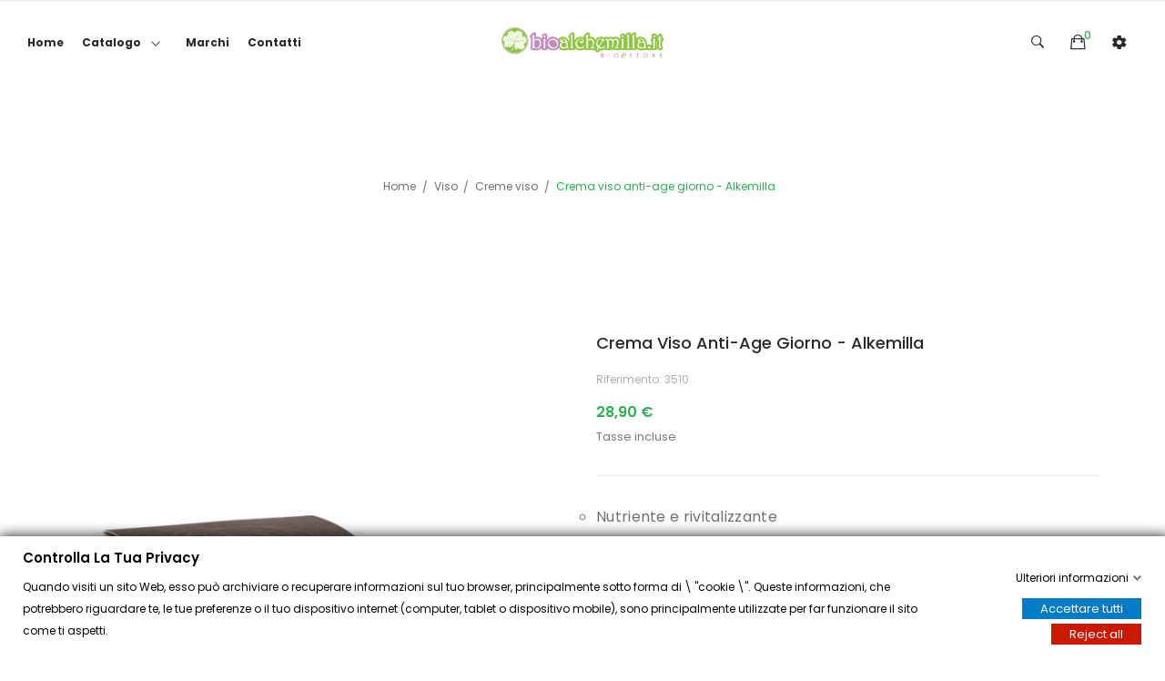

--- FILE ---
content_type: text/html; charset=utf-8
request_url: https://www.bioalchemilla.it/creme-viso/90-crema-viso-anti-age-giorno-alkemilla-8051414380174.html
body_size: 17969
content:
<!doctype html>
<html lang="it">

  <head>
    
      
  <meta charset="utf-8">


  <meta http-equiv="x-ua-compatible" content="ie=edge">



  <link rel="canonical" href="https://www.bioalchemilla.it/creme-viso/90-crema-viso-anti-age-giorno-alkemilla-8051414380174.html">

  <title>Crema viso anti-age giorno - Alkemilla</title>
  <meta name="description" content="Nutriente e rivitalizzante
Per le pelli mature
Antiossidante
">
  <meta name="keywords" content="">
        <link rel="canonical" href="https://www.bioalchemilla.it/creme-viso/90-crema-viso-anti-age-giorno-alkemilla-8051414380174.html">
    
        


<style>


#footer .footer-container .footer_top {
    position: relative;
    background: #ffffff;
    padding-top: 102px;
}

.paypal-mark {
    display: none !important;
}

@media screen and (max-width: 800px) {

.desc_slideshow h2 {
  font-size: 25px !important;
  color: #292929;
  font-weight: 500;
  line-height: 1; }
  
  .desc_slideshow h5 {
  font-size: 20px !important;
  color: #292929;
  font-weight: 500;
  line-height: 1; }
  
  .desc_slideshow .readmore {
  font-size: 18px !important;
   padding: 20px 50px !important;
  
  }

.nivoSlider {
    position: relative;
    width: 600px !important;
    height: auto;
    overflow: hidden;
	height:600px !important;
}


.nivo-main-image{
width:100%;
height:600px !important;
object-fit:cover !important;
}

.position_left{
font-size:30px !important;
}


}

.brand-img{
display:none;}

.brand {
    margin-bottom: 30px;
    display: flex;
    align-items: center;
    background-color: #8DC63F;
    border-radius: 5px;
    padding: 20px;
    color: white;
}

.brand a {
    color: white;
}

#header .header-nav #menu-icon i {
    font-size: 39px !important;
    line-height: 40px;
}



.breadcrumb_container {
    text-align: center;
    position: relative;
    background: url(https://test.bioalchemilla.it/banner.jpg) no-repeat center !important;
    background-size: cover !important;
    padding: 100px 0 200px 0;
}
#order-slips-link,#discounts-link,#emailsalerts{
display:none !important;
}

/*.pdm .submenu-item > a{
pointer-events: none;
}*/

p,.product-information li{font-size:16px;  line-height: 1.9 !important;}
.block-title{font-size:16px; font-weight:bold;  line-height: 1.9 !important;}
h2{ line-height: 1.9 !important;}
</style>



  <meta name="viewport" content="width=device-width, initial-scale=1">



  <link rel="icon" type="image/vnd.microsoft.icon" href="https://www.bioalchemilla.it/img/favicon.ico?1705419245">
  <link rel="shortcut icon" type="image/x-icon" href="https://www.bioalchemilla.it/img/favicon.ico?1705419245">

 <link href="https://fonts.googleapis.com/css?family=Karla:400,400i,700,700i&display=swap&subset=latin-ext" rel="stylesheet">
 <script src="https://ajax.googleapis.com/ajax/libs/jquery/3.2.1/jquery.min.js"></script>

    <link rel="stylesheet" href="https://www.bioalchemilla.it/themes/theme_zonan2/assets/css/theme.css" type="text/css" media="all">
  <link rel="stylesheet" href="https://www.bioalchemilla.it/modules/ps_socialfollow/views/css/ps_socialfollow.css" type="text/css" media="all">
  <link rel="stylesheet" href="https://www.bioalchemilla.it/modules/blockreassurance/views/dist/front.css" type="text/css" media="all">
  <link rel="stylesheet" href="https://www.bioalchemilla.it/modules/paypal/views/css/paypal_fo.css" type="text/css" media="all">
  <link rel="stylesheet" href="https://fonts.googleapis.com/css?family=Poppins:100,100i,200,200i,300,300i,400,400i,500,500i,600,600i,700,700i,800,800i,900,900i&amp;display=swap&amp;subset=devanagari,latin-ext" type="text/css" media="all">
  <link rel="stylesheet" href="https://www.bioalchemilla.it/modules/posslideshows/css/nivo-slider/nivo-slider.css" type="text/css" media="all">
  <link rel="stylesheet" href="https://www.bioalchemilla.it/modules/gdprpro//views/css/newsletter.css" type="text/css" media="all">
  <link rel="stylesheet" href="https://www.bioalchemilla.it/modules/gdprpro//views/css/gdpr-modal.css" type="text/css" media="all">
  <link rel="stylesheet" href="https://www.bioalchemilla.it/modules/gdprpro//views/css/front.css" type="text/css" media="all">
  <link rel="stylesheet" href="https://www.bioalchemilla.it/modules/posrotatorimg/css/posrotatorimg.css" type="text/css" media="all">
  <link rel="stylesheet" href="https://www.bioalchemilla.it/themes/theme_zonan2/modules/posmegamenu//views/css/front.css" type="text/css" media="all">
  <link rel="stylesheet" href="https://www.bioalchemilla.it/modules/posmegamenu/views/css/posmegamenu_s_1.css" type="text/css" media="all">
  <link rel="stylesheet" href="https://www.bioalchemilla.it/modules/posthemeoptions/views/css/posthemeoptions_s_1.css" type="text/css" media="all">
  <link rel="stylesheet" href="https://www.bioalchemilla.it/modules/recaptchapro/views/css/front.css" type="text/css" media="all">
  <link rel="stylesheet" href="https://www.bioalchemilla.it/js/jquery/ui/themes/base/minified/jquery-ui.min.css" type="text/css" media="all">
  <link rel="stylesheet" href="https://www.bioalchemilla.it/js/jquery/ui/themes/base/minified/jquery.ui.theme.min.css" type="text/css" media="all">
  <link rel="stylesheet" href="https://www.bioalchemilla.it/themes/theme_zonan2/assets/css/custom.css" type="text/css" media="all">




    <script type="text/javascript" src="https://www.bioalchemilla.it/modules/gdprpro/views/js/googleConsent.js" ></script>
  <script type="text/javascript" src="https://www.bioalchemilla.it/modules/gdprpro/views/js/googleConsentDataRedaction.js" ></script>
  <script type="text/javascript" src="https://www.bioalchemilla.it/modules/gdprpro/views/js/googleConsentUrlPass.js" ></script>


  <script type="text/javascript">
        var check_bellow = "Si prega di controllare qui sotto:";
        var gdprSettings = {"consent_active":true,"Consent":{"ad_storage":"denied","ad_user_data":"denied","ad_personalization":"denied","analytics_storage":"denied"},"gdprEnabledModules":{"ps_currencyselector":false,"ps_languageselector":false,"ps_shoppingcart":true,"ad_storage":false,"ad_user_data":false,"ad_personalization":false,"analytics_storage":false},"gdprCookieStoreUrl":"https:\/\/www.bioalchemilla.it\/module\/gdprpro\/storecookie","newsletterConsentText":"Voglio ricevere la newsletter","checkAllByDefault":false,"under18AlertText":"Devi avere 18 anni per visitare questo sito","closeModalOnlyWithButtons":false,"showWindow":true,"isBot":true,"doNotTrackCompliance":false,"reloadAfterSave":false,"reloadAfterAcceptAll":false,"scrollLock":false,"acceptByScroll":false};
        var gdprSettings_Consent_ad_personalization = "denied";
        var gdprSettings_Consent_ad_storage = "denied";
        var gdprSettings_Consent_ad_user_data = "denied";
        var gdprSettings_Consent_analytics_storage = "denied";
        var p_version = "1.7";
        var p_version_short = "1";
        var prestashop = {"cart":{"products":[],"totals":{"total":{"type":"total","label":"Totale","amount":0,"value":"0,00\u00a0\u20ac"},"total_including_tax":{"type":"total","label":"Totale (tasse incl.)","amount":0,"value":"0,00\u00a0\u20ac"},"total_excluding_tax":{"type":"total","label":"Totale (tasse escl.)","amount":0,"value":"0,00\u00a0\u20ac"}},"subtotals":{"products":{"type":"products","label":"Totale parziale","amount":0,"value":"0,00\u00a0\u20ac"},"discounts":null,"shipping":{"type":"shipping","label":"Spedizione","amount":0,"value":""},"tax":null},"products_count":0,"summary_string":"0 articoli","vouchers":{"allowed":1,"added":[]},"discounts":[],"minimalPurchase":0,"minimalPurchaseRequired":""},"currency":{"id":1,"name":"Euro","iso_code":"EUR","iso_code_num":"978","sign":"\u20ac"},"customer":{"lastname":null,"firstname":null,"email":null,"birthday":null,"newsletter":null,"newsletter_date_add":null,"optin":null,"website":null,"company":null,"siret":null,"ape":null,"is_logged":false,"gender":{"type":null,"name":null},"addresses":[]},"language":{"name":"Italiano (Italian)","iso_code":"it","locale":"it-IT","language_code":"it","is_rtl":"0","date_format_lite":"d\/m\/Y","date_format_full":"d\/m\/Y H:i:s","id":1},"page":{"title":"","canonical":"https:\/\/www.bioalchemilla.it\/creme-viso\/90-crema-viso-anti-age-giorno-alkemilla-8051414380174.html","meta":{"title":"Crema viso anti-age giorno - Alkemilla","description":"Nutriente e rivitalizzante\nPer le pelli mature\nAntiossidante\n","keywords":"","robots":"index"},"page_name":"product","body_classes":{"lang-it":true,"lang-rtl":false,"country-IT":true,"currency-EUR":true,"layout-full-width":true,"page-product":true,"tax-display-enabled":true,"product-id-90":true,"product-Crema viso anti-age giorno - Alkemilla":true,"product-id-category-22":true,"product-id-manufacturer-1":true,"product-id-supplier-1":true,"product-available-for-order":true},"admin_notifications":[]},"shop":{"name":"Bioalchemilla s.r.l.","logo":"https:\/\/www.bioalchemilla.it\/img\/logo-1705419245.jpg","stores_icon":"https:\/\/www.bioalchemilla.it\/img\/logo_stores.png","favicon":"https:\/\/www.bioalchemilla.it\/img\/favicon.ico"},"urls":{"base_url":"https:\/\/www.bioalchemilla.it\/","current_url":"https:\/\/www.bioalchemilla.it\/creme-viso\/90-crema-viso-anti-age-giorno-alkemilla-8051414380174.html","shop_domain_url":"https:\/\/www.bioalchemilla.it","img_ps_url":"https:\/\/www.bioalchemilla.it\/img\/","img_cat_url":"https:\/\/www.bioalchemilla.it\/img\/c\/","img_lang_url":"https:\/\/www.bioalchemilla.it\/img\/l\/","img_prod_url":"https:\/\/www.bioalchemilla.it\/img\/p\/","img_manu_url":"https:\/\/www.bioalchemilla.it\/img\/m\/","img_sup_url":"https:\/\/www.bioalchemilla.it\/img\/su\/","img_ship_url":"https:\/\/www.bioalchemilla.it\/img\/s\/","img_store_url":"https:\/\/www.bioalchemilla.it\/img\/st\/","img_col_url":"https:\/\/www.bioalchemilla.it\/img\/co\/","img_url":"https:\/\/www.bioalchemilla.it\/themes\/theme_zonan2\/assets\/img\/","css_url":"https:\/\/www.bioalchemilla.it\/themes\/theme_zonan2\/assets\/css\/","js_url":"https:\/\/www.bioalchemilla.it\/themes\/theme_zonan2\/assets\/js\/","pic_url":"https:\/\/www.bioalchemilla.it\/upload\/","pages":{"address":"https:\/\/www.bioalchemilla.it\/indirizzo","addresses":"https:\/\/www.bioalchemilla.it\/indirizzi","authentication":"https:\/\/www.bioalchemilla.it\/login","cart":"https:\/\/www.bioalchemilla.it\/carrello","category":"https:\/\/www.bioalchemilla.it\/index.php?controller=category","cms":"https:\/\/www.bioalchemilla.it\/index.php?controller=cms","contact":"https:\/\/www.bioalchemilla.it\/contattaci","discount":"https:\/\/www.bioalchemilla.it\/buoni-sconto","guest_tracking":"https:\/\/www.bioalchemilla.it\/tracciatura-ospite","history":"https:\/\/www.bioalchemilla.it\/cronologia-ordini","identity":"https:\/\/www.bioalchemilla.it\/dati-personali","index":"https:\/\/www.bioalchemilla.it\/","my_account":"https:\/\/www.bioalchemilla.it\/account","order_confirmation":"https:\/\/www.bioalchemilla.it\/conferma-ordine","order_detail":"https:\/\/www.bioalchemilla.it\/index.php?controller=order-detail","order_follow":"https:\/\/www.bioalchemilla.it\/segui-ordine","order":"https:\/\/www.bioalchemilla.it\/ordine","order_return":"https:\/\/www.bioalchemilla.it\/index.php?controller=order-return","order_slip":"https:\/\/www.bioalchemilla.it\/buono-ordine","pagenotfound":"https:\/\/www.bioalchemilla.it\/pagina-non-trovata","password":"https:\/\/www.bioalchemilla.it\/recupero-password","pdf_invoice":"https:\/\/www.bioalchemilla.it\/index.php?controller=pdf-invoice","pdf_order_return":"https:\/\/www.bioalchemilla.it\/index.php?controller=pdf-order-return","pdf_order_slip":"https:\/\/www.bioalchemilla.it\/index.php?controller=pdf-order-slip","prices_drop":"https:\/\/www.bioalchemilla.it\/offerte","product":"https:\/\/www.bioalchemilla.it\/index.php?controller=product","search":"https:\/\/www.bioalchemilla.it\/ricerca","sitemap":"https:\/\/www.bioalchemilla.it\/mappa-del-sito","stores":"https:\/\/www.bioalchemilla.it\/negozi","supplier":"https:\/\/www.bioalchemilla.it\/fornitori","register":"https:\/\/www.bioalchemilla.it\/login?create_account=1","order_login":"https:\/\/www.bioalchemilla.it\/ordine?login=1"},"alternative_langs":[],"theme_assets":"\/themes\/theme_zonan2\/assets\/","actions":{"logout":"https:\/\/www.bioalchemilla.it\/?mylogout="},"no_picture_image":{"bySize":{"small_default":{"url":"https:\/\/www.bioalchemilla.it\/img\/p\/it-default-small_default.jpg","width":98,"height":131},"cart_default":{"url":"https:\/\/www.bioalchemilla.it\/img\/p\/it-default-cart_default.jpg","width":125,"height":167},"home_default":{"url":"https:\/\/www.bioalchemilla.it\/img\/p\/it-default-home_default.jpg","width":360,"height":480},"medium_default":{"url":"https:\/\/www.bioalchemilla.it\/img\/p\/it-default-medium_default.jpg","width":452,"height":603},"large_default":{"url":"https:\/\/www.bioalchemilla.it\/img\/p\/it-default-large_default.jpg","width":600,"height":800}},"small":{"url":"https:\/\/www.bioalchemilla.it\/img\/p\/it-default-small_default.jpg","width":98,"height":131},"medium":{"url":"https:\/\/www.bioalchemilla.it\/img\/p\/it-default-home_default.jpg","width":360,"height":480},"large":{"url":"https:\/\/www.bioalchemilla.it\/img\/p\/it-default-large_default.jpg","width":600,"height":800},"legend":""}},"configuration":{"display_taxes_label":true,"display_prices_tax_incl":true,"is_catalog":false,"show_prices":true,"opt_in":{"partner":false},"quantity_discount":{"type":"discount","label":"Sconto unit\u00e0"},"voucher_enabled":1,"return_enabled":0},"field_required":[],"breadcrumb":{"links":[{"title":"Home","url":"https:\/\/www.bioalchemilla.it\/"},{"title":"Viso","url":"https:\/\/www.bioalchemilla.it\/3-viso"},{"title":"Creme viso","url":"https:\/\/www.bioalchemilla.it\/22-creme-viso"},{"title":"Crema viso anti-age giorno - Alkemilla","url":"https:\/\/www.bioalchemilla.it\/creme-viso\/90-crema-viso-anti-age-giorno-alkemilla-8051414380174.html"}],"count":4},"link":{"protocol_link":"https:\/\/","protocol_content":"https:\/\/"},"time":1762433187,"static_token":"30947759e254ceef4a4ed0b230dbd500","token":"225a4e958558972af3008030c19f9df4","debug":false};
        var psr_icon_color = "#9ac35c";
        var re_position = "inline";
        var re_size = "1";
        var re_theme = "1";
        var re_version = "3";
        var site_key = "6LeiIvYpAAAAAKfvN7wN0qrjg9TL4kYMT2YYAAp7";
        var there_is1 = "Si \u00e8 verificato un errore";
        var validate_first = "Non sono un robot, quindi clic di nuovo su iscriviti";
        var whitelist_m = "";
        var whitelisted = false;
        var wrong_captcha = "Captcha errato.";
      </script>



  <script async src="https://www.googletagmanager.com/gtag/js?id=G-96537K6MRC"></script>
<script>
  window.dataLayer = window.dataLayer || [];
  function gtag(){dataLayer.push(arguments);}
  gtag('js', new Date());
  gtag(
    'config',
    'G-96537K6MRC',
    {
      'debug_mode':false
      , 'anonymize_ip': true                }
  );
</script>


<style type="text/css">
.animation1 {
	 -webkit-transition-duration: 500ms !important;
    -moz-transition-duration: 500ms !important;
    -o-transition-duration: 500ms !important;
    transition-duration: 500ms !important;
}

</style>



    
  <meta property="og:type" content="product">
  <meta property="og:url" content="https://www.bioalchemilla.it/creme-viso/90-crema-viso-anti-age-giorno-alkemilla-8051414380174.html">
  <meta property="og:title" content="Crema viso anti-age giorno - Alkemilla">
  <meta property="og:site_name" content="Bioalchemilla s.r.l.">
  <meta property="og:description" content="Nutriente e rivitalizzante
Per le pelli mature
Antiossidante
">
  <meta property="og:image" content="https://www.bioalchemilla.it/104-large_default/crema-viso-anti-age-giorno-alkemilla.jpg">
  <meta property="product:pretax_price:amount" content="23.688525">
  <meta property="product:pretax_price:currency" content="EUR">
  <meta property="product:price:amount" content="28.9">
  <meta property="product:price:currency" content="EUR">
  
  </head>

  <body itemscope itemtype="http://schema.org/WebPage" id="product"  class="lang-it country-it currency-eur layout-full-width page-product tax-display-enabled product-id-90 product-crema-viso-anti-age-giorno-alkemilla product-id-category-22 product-id-manufacturer-1 product-id-supplier-1 product-available-for-order ps-currencyselector-off ps-languageselector-off ps-shoppingcart-off ad-storage-off ad-user-data-off ad-personalization-off analytics-storage-off"> 

    
      
    

    <main>
      
              

      <header id="header">
        
          
<div class="header-banner">
	
</div>



<nav class="header-nav">
	<div class="container"> 
		<div class="hidden-md-down">
			
		</div>
		<div class="hidden-lg-up  mobile">
			<div class="row row-mobile">
				<div class="col-mobile mobile-top col-sm-3 col-xs-12">
					<div class="top-logo" id="_mobile_logo"></div>
				</div>
				<div class="col-mobile mobile-bottom col-sm-9 col-xs-12">
					
					<div class="float-xs-left" id="menu-icon">
						<i class="ion-navicon"></i>
					</div>
					<div id="mobile_top_menu_wrapper" class="row hidden-lg-up" style="display:none;">
						<div class="top-header-mobile">
						</div>		
						<div class="menu-close"> 
							menu <i class="material-icons float-xs-right">arrow_back</i>
						</div>
						<div class="menu-tabs">							
							<div class="js-top-menu-bottom">												
								<div id="_mobile_megamenu"></div>			
							</div>
							
						</div>
					</div>					
					<div id="_mobile_compare"></div>
					<div id="_mobile_wishtlist"></div>
					<div id="_mobile_cart_block"></div>
					<div class="block_setting dropdown js-dropdown">
						<span class="ion-android-settings icon-Settings " data-target="#" data-toggle="dropdown"></span>
						<div class="content_setting dropdown-menu">
								<div class="user-info info_setting">
		<div class="title_setting">Il mio account</div>
		<ul >
			<li>
				<a href="https://www.bioalchemilla.it/account" rel="nofollow" class="dropdown-item">Il mio account</a>
			</li>
			<li>
			<li>
				<a href="https://www.bioalchemilla.it/carrello?action=show" class="dropdown-item" >Procedi con l'ordine</a>
			</li>
			<li>
								  <a
					href="https://www.bioalchemilla.it/account"
					title="Accedi al tuo account cliente"
					rel="nofollow" class="dropdown-item"
				  >
					<span>Accedi</span>
				  </a>
							</li>

		</ul>
	</div>
	


						</div>
					</div>
				</div>
			</div>
			<div id="_mobile_search_block"></div>
		</div>
	</div>
</nav>



<div class="header-top hidden-md-down">
	<div class="container-fluid">
		<div class="row">
			<div class=" col-menu col-lg-5 col-sm-12">	
				<div id="_desktop_megamenu" class="use-sticky ">
<div class="pos-menu-horizontal">
	<ul class="menu-content"> 
			 			
				<li class=" menu-item menu-item1   ">
					
						<a href="https://www.bioalchemilla.it/" >
						
												<span>Home</span>
																	</a>
																									</li>
			 			
				<li class=" menu-item menu-item2  hasChild ">
					
						<a href="javascript:void(0)" >
						
												<span>Catalogo</span>
												 <i class="hidden-md-down pe-7s-angle-down" style="font-size:26px;"></i>					</a>
																																	
						<span class="icon-drop-mobile"><i class="material-icons add">add </i><i class="material-icons remove">remove </i></span>						<div class="pos-sub-menu menu-dropdown col-xs-12 col-sm-12  menu_slidedown">
						<div class="pos-sub-inner">
													<div class="pos-menu-row row ">
																											<div class="pos-menu-col col-xs-6 col-sm-3 pdm ">
																																		<ul class="ul-column ">
																									<li class="submenu-item ">
																													<a href="https://www.bioalchemilla.it/3-viso">Viso</a>
																<span class="icon-drop-mobile"><i class="material-icons add">add </i><i class="material-icons remove">remove </i></span>																													    <ul class="category-sub-menu">
														        														          <li>
														              <a href="https://www.bioalchemilla.it/4-sieri">Sieri</a>
														          </li>
														        														          <li>
														              <a href="https://www.bioalchemilla.it/5-detergenza-viso">Detergenza viso</a>
														          </li>
														        														          <li>
														              <a href="https://www.bioalchemilla.it/6-labbra">Labbra</a>
														          </li>
														        														          <li>
														              <a href="https://www.bioalchemilla.it/22-creme-viso">Creme viso</a>
														          </li>
														        														          <li>
														              <a href="https://www.bioalchemilla.it/31-contorno-occhi">Contorno occhi</a>
														          </li>
														        														          <li>
														              <a href="https://www.bioalchemilla.it/35-maschere-viso">Maschere viso</a>
														          </li>
														        														          <li>
														              <a href="https://www.bioalchemilla.it/51-saponi-curativi">Saponi Curativi</a>
														          </li>
														        														          <li>
														              <a href="https://www.bioalchemilla.it/52-scrub">Scrub</a>
														          </li>
														        														          <li>
														              <a href="https://www.bioalchemilla.it/58-lozioni">Lozioni</a>
														          </li>
														        														    </ul>
														    																											</li>
																								</ul>
																					</div>
																			<div class="pos-menu-col col-xs-6 col-sm-3 pdm ">
																																		<ul class="ul-column ">
																									<li class="submenu-item ">
																													<a href="https://www.bioalchemilla.it/8-corpo">Corpo</a>
																<span class="icon-drop-mobile"><i class="material-icons add">add </i><i class="material-icons remove">remove </i></span>																													    <ul class="category-sub-menu">
														        														          <li>
														              <a href="https://www.bioalchemilla.it/9-bagnoschiuma">Bagnoschiuma</a>
														          </li>
														        														          <li>
														              <a href="https://www.bioalchemilla.it/17-anticellulite">Anticellulite</a>
														          </li>
														        														          <li>
														              <a href="https://www.bioalchemilla.it/19-scrub-corpo">Scrub corpo</a>
														          </li>
														        														          <li>
														              <a href="https://www.bioalchemilla.it/23-mani-e-piedi">Mani e piedi</a>
														          </li>
														        														          <li>
														              <a href="https://www.bioalchemilla.it/27-deodoranti">Deodoranti</a>
														          </li>
														        														          <li>
														              <a href="https://www.bioalchemilla.it/28-detergenti-corpo-e-intimo">Detergenti corpo e intimo</a>
														          </li>
														        														          <li>
														              <a href="https://www.bioalchemilla.it/30-repellenti">Repellenti</a>
														          </li>
														        														          <li>
														              <a href="https://www.bioalchemilla.it/33-crema-corpo">Crema Corpo</a>
														          </li>
														        														          <li>
														              <a href="https://www.bioalchemilla.it/34-gel-igienizzanti">Gel igienizzanti</a>
														          </li>
														        														          <li>
														              <a href="https://www.bioalchemilla.it/41-oli">Oli</a>
														          </li>
														        														          <li>
														              <a href="https://www.bioalchemilla.it/49-profumi">Profumi</a>
														          </li>
														        														          <li>
														              <a href="https://www.bioalchemilla.it/57-lozione">Lozione</a>
														          </li>
														        														          <li>
														              <a href="https://www.bioalchemilla.it/59-latte-corpo">Latte Corpo</a>
														          </li>
														        														          <li>
														              <a href="https://www.bioalchemilla.it/60-acqua-rinfrescante">acqua rinfrescante</a>
														          </li>
														        														    </ul>
														    																											</li>
																								</ul>
																					</div>
																			<div class="pos-menu-col col-xs-6 col-sm-3 pdm ">
																																		<ul class="ul-column ">
																									<li class="submenu-item ">
																													<a href="https://www.bioalchemilla.it/10-solari">Solari</a>
																<span class="icon-drop-mobile"><i class="material-icons add">add </i><i class="material-icons remove">remove </i></span>																													    <ul class="category-sub-menu">
														        														          <li>
														              <a href="https://www.bioalchemilla.it/11-doposole">Doposole</a>
														          </li>
														        														          <li>
														              <a href="https://www.bioalchemilla.it/14-protezione-labbra">Protezione labbra</a>
														          </li>
														        														          <li>
														              <a href="https://www.bioalchemilla.it/20-creme-solari">Creme solari</a>
														          </li>
														        														          <li>
														              <a href="https://www.bioalchemilla.it/39-abbronzanti-senza-filtri">Abbronzanti senza filtri</a>
														          </li>
														        														    </ul>
														    																											</li>
																								</ul>
																					</div>
																			<div class="pos-menu-col col-xs-6 col-sm-3 pdm ">
																																		<ul class="ul-column ">
																									<li class="submenu-item ">
																													<a href="https://www.bioalchemilla.it/12-capelli">Capelli</a>
																<span class="icon-drop-mobile"><i class="material-icons add">add </i><i class="material-icons remove">remove </i></span>																													    <ul class="category-sub-menu">
														        														          <li>
														              <a href="https://www.bioalchemilla.it/13-balsamo">Balsamo</a>
														          </li>
														        														          <li>
														              <a href="https://www.bioalchemilla.it/18-shampoo">Shampoo</a>
														          </li>
														        														          <li>
														              <a href="https://www.bioalchemilla.it/24-styling">Styling</a>
														          </li>
														        														          <li>
														              <a href="https://www.bioalchemilla.it/26-finishing">Finishing</a>
														          </li>
														        														          <li>
														              <a href="https://www.bioalchemilla.it/37-impacco">Impacco</a>
														          </li>
														        														          <li>
														              <a href="https://www.bioalchemilla.it/40-trattamenti-capelli">Trattamenti capelli</a>
														          </li>
														        														          <li>
														              <a href="https://www.bioalchemilla.it/43-maschera">Maschera</a>
														          </li>
														        														          <li>
														              <a href="https://www.bioalchemilla.it/53-tinte">Tinte</a>
														          </li>
														        														    </ul>
														    																											</li>
																								</ul>
																					</div>
																								</div>
													<div class="pos-menu-row row ">
																											<div class="pos-menu-col col-xs-6 col-sm-3 pdm ">
																																		<ul class="ul-column ">
																									<li class="submenu-item ">
																													<a href="https://www.bioalchemilla.it/15-makeup">Makeup</a>
																<span class="icon-drop-mobile"><i class="material-icons add">add </i><i class="material-icons remove">remove </i></span>																													    <ul class="category-sub-menu">
														        														          <li>
														              <a href="https://www.bioalchemilla.it/16-nf-cream">NF Cream</a>
														          </li>
														        														          <li>
														              <a href="https://www.bioalchemilla.it/21-correttori">Correttori</a>
														          </li>
														        														          <li>
														              <a href="https://www.bioalchemilla.it/32-eyeliner">Eyeliner</a>
														          </li>
														        														          <li>
														              <a href="https://www.bioalchemilla.it/36-illuminanti">Illuminanti</a>
														          </li>
														        														          <li>
														              <a href="https://www.bioalchemilla.it/38-ciprie">Ciprie</a>
														          </li>
														        														          <li>
														              <a href="https://www.bioalchemilla.it/42-mascara">Mascara</a>
														          </li>
														        														          <li>
														              <a href="https://www.bioalchemilla.it/44-matite-labbra">Matite labbra</a>
														          </li>
														        														          <li>
														              <a href="https://www.bioalchemilla.it/45-matite-occhi">Matite occhi</a>
														          </li>
														        														          <li>
														              <a href="https://www.bioalchemilla.it/46-matite-sopracciglia">Matite sopracciglia</a>
														          </li>
														        														          <li>
														              <a href="https://www.bioalchemilla.it/47-ombretti">Ombretti</a>
														          </li>
														        														          <li>
														              <a href="https://www.bioalchemilla.it/48-palette">Palette</a>
														          </li>
														        														          <li>
														              <a href="https://www.bioalchemilla.it/50-rossetti">Rossetti</a>
														          </li>
														        														          <li>
														              <a href="https://www.bioalchemilla.it/54-blush">Blush</a>
														          </li>
														        														          <li>
														              <a href="https://www.bioalchemilla.it/55-fondotinta-compatti">Fondotinta compatti</a>
														          </li>
														        														          <li>
														              <a href="https://www.bioalchemilla.it/56-fondotinta-fluidi">Fondotinta fluidi</a>
														          </li>
														        														    </ul>
														    																											</li>
																								</ul>
																					</div>
																			<div class="pos-menu-col col-xs-6 col-sm-3  ">
																																				<a href="https://www.bioalchemilla.it/25-uomo" class="column_title">Uomo</a>
																								<span class="icon-drop-mobile"><i class="material-icons add">add </i><i class="material-icons remove">remove </i></span>
																																</div>
																			<div class="pos-menu-col col-xs-6 col-sm-3  ">
																																				<a href="https://www.bioalchemilla.it/29-casa" class="column_title">Casa</a>
																								<span class="icon-drop-mobile"><i class="material-icons add">add </i><i class="material-icons remove">remove </i></span>
																																</div>
																			<div class="pos-menu-col col-xs-6 col-sm-3  ">
																																				<a href="https://www.bioalchemilla.it/7-bimbi" class="column_title">Bimbi</a>
																								<span class="icon-drop-mobile"><i class="material-icons add">add </i><i class="material-icons remove">remove </i></span>
																																</div>
																								</div>
												
						</div>
						</div>
															</li>
			 			
				<li class=" menu-item menu-item4   ">
					
						<a href="https://www.bioalchemilla.it/brands" >
						
												<span>Marchi</span>
																	</a>
																									</li>
			 			
				<li class=" menu-item menu-item3   ">
					
						<a href="https://www.bioalchemilla.it/contattaci" >
						
												<span>Contatti</span>
																	</a>
																									</li>
			</ul>
	
</div>
</div>
			</div>
			<div class="col col col-lg-2" id="_desktop_logo">
								<a href="https://www.bioalchemilla.it/">
				<img class="logo img-responsive" src="https://www.bioalchemilla.it/img/logo-1705419245.jpg" alt="Bioalchemilla s.r.l.">
				</a>
							</div>
			<div class=" col col-lg-5 col-sm-12 position-static">	
				<div class="block_setting dropdown js-dropdown">
					<span class="ion-android-settings icon-Settings " data-target="#" data-toggle="dropdown"></span>
					<div class="content_setting dropdown-menu">
							<div class="user-info info_setting">
		<div class="title_setting">Il mio account</div>
		<ul >
			<li>
				<a href="https://www.bioalchemilla.it/account" rel="nofollow" class="dropdown-item">Il mio account</a>
			</li>
			<li>
			<li>
				<a href="https://www.bioalchemilla.it/carrello?action=show" class="dropdown-item" >Procedi con l'ordine</a>
			</li>
			<li>
								  <a
					href="https://www.bioalchemilla.it/account"
					title="Accedi al tuo account cliente"
					rel="nofollow" class="dropdown-item"
				  >
					<span>Accedi</span>
				  </a>
							</li>

		</ul>
	</div>
	


					</div>
				</div>
				<div id="_desktop_cart_block">
	<div class="blockcart cart-preview" data-refresh-url="//www.bioalchemilla.it/module/ps_shoppingcart/ajax" data-cartitems="0">
		<div class="button_cart">
			<a rel="nofollow" href="//www.bioalchemilla.it/carrello?action=show" class="desktop hidden-md-down">
				 <i class="ion-bag"></i> 
				 <span class="item_count">0</span>
			</a>
			<a rel="nofollow" href="//www.bioalchemilla.it/carrello?action=show" class="mobile hidden-lg-up">
				<i class="ion-bag"></i> 
				<span class="item_count">0</span>
			</a>
		</div>
		<div class="popup_cart">
			<div class="content-cart">
				<div class="mini_cart_arrow"></div>
				<ul>
				  				</ul>
				<div class="price_content">
					<div class="cart-subtotals">
					   						  							<div class="cart-summary-line" id="cart-subtotal-products">
							  <span class="label js-subtotal">
																  0 articoli
															  </span>
							  <span class="value">
								0,00 €
							  </span>
							  							</div>
						  												  												  												  											</div>
					<div class="cart-total price_inline">
					  <span class="label" style="font-weight:700;">Totale</span>
					  <span class="value" style="font-weight:700;">0,00 €</span>
					</div>
				</div>
				<div class="checkout">
					<a href="//www.bioalchemilla.it/carrello?action=show" class="btn btn-primary">Procedi con l'ordine</a> 
				</div>
			</div>
		</div>
	</div>
</div>
<!-- Block search module TOP --> 
<div id="_desktop_search_block">
<div class="block-search  dropdown js-dropdown">
	<span class="search-icon" data-toggle="dropdown"><i class="ion-ios-search-strong"></i></span> 
	<div id="search_widget" class="search_top dropdown-menu" data-search-controller-url="//www.bioalchemilla.it/ricerca">
		<form method="get" action="//www.bioalchemilla.it/ricerca">
			<input type="hidden" name="controller" value="search">
			<input class="text_input" type="text" name="s" value="" placeholder="Cerca prodotti" aria-label="Cerca">
			<button type="submit">
				<i class="ion-ios-search-strong"></i> 
			</button>
		</form>
	</div>
</div>
</div>
<!-- /Block search module TOP -->

			</div>
			
		</div>
	</div>

</div>




        
		
	  </header>
	   
			<div class="breadcrumb_container " data-depth="4">
	<div class="container">
				<nav data-depth="4" class="breadcrumb">
		  <ol itemscope itemtype="http://schema.org/BreadcrumbList">
			
			  				
				  <li itemprop="itemListElement" itemscope itemtype="http://schema.org/ListItem">
					<a itemprop="item" href="https://www.bioalchemilla.it/">
					  <span itemprop="name">Home</span>
					</a>
					<meta itemprop="position" content="1">
				  </li>
				
			  				
				  <li itemprop="itemListElement" itemscope itemtype="http://schema.org/ListItem">
					<a itemprop="item" href="https://www.bioalchemilla.it/3-viso">
					  <span itemprop="name">Viso</span>
					</a>
					<meta itemprop="position" content="2">
				  </li>
				
			  				
				  <li itemprop="itemListElement" itemscope itemtype="http://schema.org/ListItem">
					<a itemprop="item" href="https://www.bioalchemilla.it/22-creme-viso">
					  <span itemprop="name">Creme viso</span>
					</a>
					<meta itemprop="position" content="3">
				  </li>
				
			  				
				  <li itemprop="itemListElement" itemscope itemtype="http://schema.org/ListItem">
					<a itemprop="item" href="https://www.bioalchemilla.it/creme-viso/90-crema-viso-anti-age-giorno-alkemilla-8051414380174.html">
					  <span itemprop="name">Crema viso anti-age giorno - Alkemilla</span>
					</a>
					<meta itemprop="position" content="4">
				  </li>
				
			  			
		  </ol>
		</nav>
	</div>
</div>

		
	         
        
<aside id="notifications">
  <div class="container">
    
    
    
      </div>
</aside>
      
     <div id="wrapper" class="wrapper_top">
        
		        <div class="container">
			<div class="row">
			  

			  
  <div id="content-wrapper" class="col-xs-12">
    
    

  <section id="main" itemscope itemtype="https://schema.org/Product">
    <meta itemprop="url" content="https://www.bioalchemilla.it/creme-viso/90-crema-viso-anti-age-giorno-alkemilla-8051414380174.html">

    <div class="row">
      <div class="col-md-6 ">
        
          <section class="page-content" id="content">
            
            
              
					<div class="images-container">
	  
		<div class="product-view_content">
		  
			<ul class="product-flag">
			  			</ul>
		  
		<div class="product-cover slider-for">
		 		 <div class="thumb-item">
		  		  <div class="easyzoom easyzoom--overlay">
		  <a href="https://www.bioalchemilla.it/104-large_default/crema-viso-anti-age-giorno-alkemilla.jpg">
		   <img class=""  style="width:100%;" src="https://www.bioalchemilla.it/104-large_default/crema-viso-anti-age-giorno-alkemilla.jpg" alt="Crema viso anti-age giorno - Alkemilla" title="Crema viso anti-age giorno - Alkemilla" itemprop="image">
		  </a>
		  </div>

		  		   </div>
		 		</div>
		</div>
	  

	  
		  <ul class="product-images slider-nav">
						  <div class="thumb-container">
				<div>
				<img
				  class="thumb js-thumb  selected "
				  src="https://www.bioalchemilla.it/104-home_default/crema-viso-anti-age-giorno-alkemilla.jpg"
				  alt="Crema viso anti-age giorno - Alkemilla"
				  title="Crema viso anti-age giorno - Alkemilla"
				  width="100"
				  itemprop="image"
				>
				</div>
			  </div>
					  </ul>

	  
	</div>



 <script type="text/javascript">
	$(document).ready(function() {
	$('.images-container .slider-for').slick({
	   slidesToShow: 1,
	   slidesToScroll: 1,
	   focusOnSelect: true,
	   arrows: true, 
	   fade: true,
	   infinite: true,
	   lazyLoad: 'ondemand',
	   asNavFor: '.slider-nav'
	 });
	  if (0 == 0) {
		 $('.images-container .slider-nav').slick({
		   slidesToShow: 4,
		   slidesToScroll: 1,
		   asNavFor: '.slider-for',
		   dots: false, 
		   arrows: true, 
		   infinite: true,
		   focusOnSelect: true
		 });
	 }else {
	 $('.images-container .slider-nav').slick({
	   slidesToShow: 4,
	   slidesToScroll: 1,
	   asNavFor: '.slider-for',
	   vertical:true,
	   dots: false, 
	   arrows: true, 
	   infinite: true,
	   focusOnSelect: true,
	   responsive: [
	   	{
		  breakpoint: 991,
		  settings: {
			slidesToShow: 2, 
			slidesToScroll: 1,
		  }
		},
		{
		  breakpoint: 767,
		  settings: {
			slidesToShow: 4, 
			slidesToScroll: 1,
		  }
		},
		{
		  breakpoint: 543,
		  settings: {
			slidesToShow: 3, 
			slidesToScroll: 1,
		  }
		},
		{
		  breakpoint: 399,
		  settings: {
			slidesToShow: 2,
			slidesToScroll: 1, 
		  }
		}
		]
	 });
	 }
	 
	 $('.images-container .slider-for').slickLightbox({
			src: 'src',
			itemSelector: '.thumb-item img'
	 });
	 	if($(window).width() >= 992) 
		{
			var $easyzoom = $('.images-container .easyzoom').easyZoom(); 
		}
	$(window).resize(function(){
		if($(window).width() >= 992)
		{
			 var $easyzoom = $('.images-container .easyzoom').easyZoom();  
			$('.easyzoom--overlay').addClass('easyzoom');
		}
		else
		{
			$('.easyzoom--overlay').removeClass('easyzoom'); 	
		}
	});
});
</script>                         
            
          </section>
        
        </div>
        <div class="col-md-6 ">
			<div class="content_info">
				
					
					  <h1 class="h1 namne_details" itemprop="name">Crema viso anti-age giorno - Alkemilla</h1>
					
				
				<p class="reference">Riferimento:<span> 3510</span></p>
				
			  
				  <div class="product-prices">
    
          

    
      <div
        class="product-price h5 "
        itemprop="offers"
        itemscope
        itemtype="https://schema.org/Offer"
      >
        <link itemprop="availability" href="https://schema.org/InStock"/>
        <meta itemprop="priceCurrency" content="EUR">

        <div class="current-price">
          <span itemprop="price" content="28.9">28,90 €</span>

                  </div>

        
                  
      </div>
    

    
          

    
          

    
          

    

    <div class="tax-shipping-delivery-label">
              Tasse incluse
            
      
                        </div>
  </div>
			  

			  <div class="product-information">
				
				  <div id="product-description-short-90" class="product-description-short" itemprop="description"><ul style="list-style-type:circle;"><li>Nutriente e rivitalizzante</li>
<li>Per le pelli mature</li>
<li>Antiossidante</li>
</ul></div>
				

				
				<div class="product-actions">
				  
					<form action="https://www.bioalchemilla.it/carrello" method="post" id="add-to-cart-or-refresh">
					  <input type="hidden" name="token" value="30947759e254ceef4a4ed0b230dbd500">
					  <input type="hidden" name="id_product" value="90" id="product_page_product_id">
					  <input type="hidden" name="id_customization" value="0" id="product_customization_id">

					  
						<div class="product-variants">
  </div>
					  

					  
											  

					  
						<section class="product-discounts">
  </section>
					  

					  
						<div class="product-add-to-cart">
      <span class="control-label">Quantità</span>

    
      <div class="product-quantity clearfix">
        <div class="qty">
          <input
            type="text"
            name="qty"
            id="quantity_wanted"
            value="1"
            class="input-group"
            min="1"
            aria-label="Quantità"
          >
        </div>

        <div class="add">
          <button
            class="btn btn-primary add-to-cart"
            data-button-action="add-to-cart"
            type="submit"
                      >
            <i class="material-icons shopping-cart">&#xE547;</i>
            Aggiungi al carrello
          </button>
        </div>
      </div>
    

    
      <span id="product-availability">
                              <i class="material-icons rtl-no-flip product-available">&#xE5CA;</i>
                    Nuovo
              </span>
    
    
    
      <p class="product-minimal-quantity">
              </p>
    
  </div>
					  

					  
						<div class="product-additional-info">
  
</div>
					  

					  					  
					</form>
				  

				</div>

				
				  <div class="blockreassurance_product">
            <div>
            <span class="item-product">
                                                        <img class="svg invisible" src="/modules/blockreassurance/views/img/reassurance/pack2/security.svg">
                                    &nbsp;
            </span>
                          <span class="block-title" style="color:#000000;">Acquista in sicurezza</span>
              <p style="color:#000000;">Puoi pagare i tuoi ordini comn estrema sicurezza: Paypal. Paypal 3 rate, Carta di credito.</p>
                    </div>
            <div>
            <span class="item-product">
                                                        <img class="svg invisible" src="/modules/blockreassurance/views/img/reassurance/pack2/carrier.svg">
                                    &nbsp;
            </span>
                          <span class="block-title" style="color:#000000;">Spedizioni veloci e assicurate</span>
              <p style="color:#000000;">Le spedizioni sono affidate a Bartolini con tempi di consegna 48 ore. 72 per zone disagiate e isole.</p>
                    </div>
            <div>
            <span class="item-product">
                                                        <img class="svg invisible" src="/modules/blockreassurance/views/img/reassurance/pack2/parcel.svg">
                                    &nbsp;
            </span>
                          <span class="block-title" style="color:#000000;">Vuoi rendere un prodotto?</span>
              <p style="color:#000000;">Puoi restituirci uno o più prodotti entro 14 giorni dalla consegna, senza spiegarci perchè.</p>
                    </div>
        <div class="clearfix"></div>
</div>

				 
			</div>
		  </div>
      </div>
    </div>
	<div class="row">
		<div class="col-xs-12">
			
            <div class="tabs ">  
                <ul class="nav nav-tabs" role="tablist">
                                      <li class="nav-item">
                       <a
                         class="nav-link active"
                         data-toggle="tab"
                         href="#description"
                         role="tab"
                         aria-controls="description"
                          aria-selected="true">Descrizione</a>
                    </li>
                                    <li class="nav-item">
                    <a
                      class="nav-link"
                      data-toggle="tab"
                      href="#product-details"
                      role="tab"
                      aria-controls="product-details"
                      >Dettagli del prodotto</a>
                  </li>
				  
                                                    </ul>

                <div class="tab-content" id="tab-content">
                 <div class="tab-pane fade in active" id="description" role="tabpanel">
                   
                     <div class="product-description"><p>Crema studiata appositamente per contrastare il processo di invecchiamento delle pelli mature. Pelle più tonica, liscia e luminosa grazie all'acido ialuronico presente in formula, che aiuta la pelle a mantenere la sua giovinezza. Applicare al mattino dopo detergente e tonico su viso e collo massaggiando fino a completo assorbimento.</p>
<p>* Utilizzabile già dai 25 anni di età.</p>
<p>INCI:</p>
<p>Aqua [Water] (Eau), Dicaprylyl ether, Glyceryl stearate citrate, Cetearyl alcohol, Cetyl alcohol, Decyl oleate, Propanediol, Glyceryl caprylate, Butyrospermum parkii (Shea) butter, Cetyl palmitate, Ethylhexyl palmitate, Sesamum indicum (Sesame) seed oil (*), Squalane, Theobroma cacao (Cocoa) seed butter (*)Benzyl alcohol, Sorbitan palmitate, Sorbitan olivate, Xanthan gum, Sodium benzoate, Sodium dehydroacetate, Glycerin, Parfum [Fragrance], Ascophyllum nodosum extract, Halopteris scoparia extract, Lactic acid, Tocopherol, Sodium hyaluronate, Helianthus annuus (Sunflower) seed oil, Coffea arabica (Coffee) seed extract (*), Trigonella foenum-graecum seed extract (*), Vitis vinifera (Grape) leaf extract (*), Camellia sinensis leaf extract (*), Rosa damascena flower extract (*), Benzyl salicylate, Ceratonia siliqua gum, Limonene, Linalool, Geraniol, Potassium sorbate.</p>
<p>* da agricoltura biologica</p>
<p><img class="certificazione-icon" src="https://www.alkemillacosmetici.it/img/certificazioni/AIAB.jpg" alt="" style="border-style:none;vertical-align:middle;margin:0px 15px 0px 0px;height:55px;font-family:Poppins, sans-serif;font-size:13px;background-color:#ffffff;width:60px;" /><img class="certificazione-icon" src="https://www.alkemillacosmetici.it/img/certificazioni/LAV.jpg" alt="" style="border-style:none;vertical-align:middle;margin:0px 15px 0px 0px;height:55px;font-family:Poppins, sans-serif;font-size:13px;background-color:#ffffff;width:60px;" /><img class="certificazione-icon" src="https://www.alkemillacosmetici.it/img/certificazioni/NCCT.jpg" alt="" style="border-style:none;vertical-align:middle;margin:0px 15px 0px 0px;height:55px;font-family:Poppins, sans-serif;font-size:13px;background-color:#ffffff;width:60px;" /><img class="certificazione-icon" src="https://www.alkemillacosmetici.it/img/certificazioni/QC.jpg" alt="" style="border-style:none;vertical-align:middle;margin:0px 15px 0px 0px;height:55px;font-family:Poppins, sans-serif;font-size:13px;background-color:#ffffff;width:60px;" /><img class="certificazione-icon" src="https://www.alkemillacosmetici.it/img/certificazioni/QV.jpg" alt="" style="border-style:none;vertical-align:middle;margin:0px 15px 0px 0px;height:55px;font-family:Poppins, sans-serif;font-size:13px;background-color:#ffffff;width:60px;" /></p></div>
                   
                 </div>

                 
                   <div class="tab-pane fade"
     id="product-details"
     data-product="{&quot;id_shop_default&quot;:&quot;1&quot;,&quot;id_manufacturer&quot;:&quot;1&quot;,&quot;id_supplier&quot;:&quot;1&quot;,&quot;reference&quot;:&quot;3510&quot;,&quot;is_virtual&quot;:&quot;0&quot;,&quot;delivery_in_stock&quot;:&quot;&quot;,&quot;delivery_out_stock&quot;:&quot;&quot;,&quot;id_category_default&quot;:&quot;22&quot;,&quot;on_sale&quot;:&quot;0&quot;,&quot;online_only&quot;:&quot;0&quot;,&quot;ecotax&quot;:0,&quot;minimal_quantity&quot;:&quot;1&quot;,&quot;low_stock_threshold&quot;:null,&quot;low_stock_alert&quot;:&quot;0&quot;,&quot;price&quot;:&quot;28,90\u00a0\u20ac&quot;,&quot;unity&quot;:&quot;&quot;,&quot;unit_price_ratio&quot;:&quot;0.000000&quot;,&quot;additional_shipping_cost&quot;:&quot;0.000000&quot;,&quot;customizable&quot;:&quot;0&quot;,&quot;text_fields&quot;:&quot;0&quot;,&quot;uploadable_files&quot;:&quot;0&quot;,&quot;redirect_type&quot;:&quot;404&quot;,&quot;id_type_redirected&quot;:&quot;0&quot;,&quot;available_for_order&quot;:&quot;1&quot;,&quot;available_date&quot;:&quot;0000-00-00&quot;,&quot;show_condition&quot;:&quot;0&quot;,&quot;condition&quot;:&quot;new&quot;,&quot;show_price&quot;:&quot;1&quot;,&quot;indexed&quot;:&quot;1&quot;,&quot;visibility&quot;:&quot;both&quot;,&quot;cache_default_attribute&quot;:&quot;0&quot;,&quot;advanced_stock_management&quot;:&quot;0&quot;,&quot;date_add&quot;:&quot;2024-01-29 15:42:56&quot;,&quot;date_upd&quot;:&quot;2025-08-06 15:05:31&quot;,&quot;pack_stock_type&quot;:&quot;3&quot;,&quot;meta_description&quot;:&quot;&quot;,&quot;meta_keywords&quot;:&quot;&quot;,&quot;meta_title&quot;:&quot;&quot;,&quot;link_rewrite&quot;:&quot;crema-viso-anti-age-giorno-alkemilla&quot;,&quot;name&quot;:&quot;Crema viso anti-age giorno - Alkemilla&quot;,&quot;description&quot;:&quot;&lt;p&gt;Crema studiata appositamente per contrastare il processo di invecchiamento delle pelli mature. Pelle pi\u00f9 tonica, liscia e luminosa grazie all&#039;acido ialuronico presente in formula, che aiuta la pelle a mantenere la sua giovinezza. Applicare al mattino dopo detergente e tonico su viso e collo massaggiando fino a completo assorbimento.&lt;\/p&gt;\n&lt;p&gt;* Utilizzabile gi\u00e0 dai 25 anni di et\u00e0.&lt;\/p&gt;\n&lt;p&gt;INCI:&lt;\/p&gt;\n&lt;p&gt;Aqua [Water] (Eau), Dicaprylyl ether, Glyceryl stearate citrate, Cetearyl alcohol, Cetyl alcohol, Decyl oleate, Propanediol, Glyceryl caprylate, Butyrospermum parkii (Shea) butter, Cetyl palmitate, Ethylhexyl palmitate, Sesamum indicum (Sesame) seed oil (*), Squalane, Theobroma cacao (Cocoa) seed butter (*)Benzyl alcohol, Sorbitan palmitate, Sorbitan olivate, Xanthan gum, Sodium benzoate, Sodium dehydroacetate, Glycerin, Parfum [Fragrance], Ascophyllum nodosum extract, Halopteris scoparia extract, Lactic acid, Tocopherol, Sodium hyaluronate, Helianthus annuus (Sunflower) seed oil, Coffea arabica (Coffee) seed extract (*), Trigonella foenum-graecum seed extract (*), Vitis vinifera (Grape) leaf extract (*), Camellia sinensis leaf extract (*), Rosa damascena flower extract (*), Benzyl salicylate, Ceratonia siliqua gum, Limonene, Linalool, Geraniol, Potassium sorbate.&lt;\/p&gt;\n&lt;p&gt;* da agricoltura biologica&lt;\/p&gt;\n&lt;p&gt;&lt;img class=\&quot;certificazione-icon\&quot; src=\&quot;https:\/\/www.alkemillacosmetici.it\/img\/certificazioni\/AIAB.jpg\&quot; alt=\&quot;\&quot; style=\&quot;border-style:none;vertical-align:middle;margin:0px 15px 0px 0px;height:55px;font-family:Poppins, sans-serif;font-size:13px;background-color:#ffffff;width:60px;\&quot; \/&gt;&lt;img class=\&quot;certificazione-icon\&quot; src=\&quot;https:\/\/www.alkemillacosmetici.it\/img\/certificazioni\/LAV.jpg\&quot; alt=\&quot;\&quot; style=\&quot;border-style:none;vertical-align:middle;margin:0px 15px 0px 0px;height:55px;font-family:Poppins, sans-serif;font-size:13px;background-color:#ffffff;width:60px;\&quot; \/&gt;&lt;img class=\&quot;certificazione-icon\&quot; src=\&quot;https:\/\/www.alkemillacosmetici.it\/img\/certificazioni\/NCCT.jpg\&quot; alt=\&quot;\&quot; style=\&quot;border-style:none;vertical-align:middle;margin:0px 15px 0px 0px;height:55px;font-family:Poppins, sans-serif;font-size:13px;background-color:#ffffff;width:60px;\&quot; \/&gt;&lt;img class=\&quot;certificazione-icon\&quot; src=\&quot;https:\/\/www.alkemillacosmetici.it\/img\/certificazioni\/QC.jpg\&quot; alt=\&quot;\&quot; style=\&quot;border-style:none;vertical-align:middle;margin:0px 15px 0px 0px;height:55px;font-family:Poppins, sans-serif;font-size:13px;background-color:#ffffff;width:60px;\&quot; \/&gt;&lt;img class=\&quot;certificazione-icon\&quot; src=\&quot;https:\/\/www.alkemillacosmetici.it\/img\/certificazioni\/QV.jpg\&quot; alt=\&quot;\&quot; style=\&quot;border-style:none;vertical-align:middle;margin:0px 15px 0px 0px;height:55px;font-family:Poppins, sans-serif;font-size:13px;background-color:#ffffff;width:60px;\&quot; \/&gt;&lt;\/p&gt;&quot;,&quot;description_short&quot;:&quot;&lt;ul style=\&quot;list-style-type:circle;\&quot;&gt;&lt;li&gt;Nutriente e rivitalizzante&lt;\/li&gt;\n&lt;li&gt;Per le pelli mature&lt;\/li&gt;\n&lt;li&gt;Antiossidante&lt;\/li&gt;\n&lt;\/ul&gt;&quot;,&quot;available_now&quot;:&quot;&quot;,&quot;available_later&quot;:&quot;&quot;,&quot;id&quot;:90,&quot;id_product&quot;:90,&quot;out_of_stock&quot;:2,&quot;new&quot;:0,&quot;id_product_attribute&quot;:&quot;0&quot;,&quot;quantity_wanted&quot;:1,&quot;extraContent&quot;:[],&quot;allow_oosp&quot;:0,&quot;category&quot;:&quot;creme-viso&quot;,&quot;category_name&quot;:&quot;Creme viso&quot;,&quot;link&quot;:&quot;https:\/\/www.bioalchemilla.it\/creme-viso\/90-crema-viso-anti-age-giorno-alkemilla-8051414380174.html&quot;,&quot;attribute_price&quot;:0,&quot;price_tax_exc&quot;:23.688525,&quot;price_without_reduction&quot;:28.900001,&quot;reduction&quot;:0,&quot;specific_prices&quot;:false,&quot;quantity&quot;:5,&quot;quantity_all_versions&quot;:5,&quot;id_image&quot;:&quot;it-default&quot;,&quot;features&quot;:[],&quot;attachments&quot;:[],&quot;virtual&quot;:0,&quot;pack&quot;:0,&quot;packItems&quot;:[],&quot;nopackprice&quot;:0,&quot;customization_required&quot;:false,&quot;rate&quot;:22,&quot;tax_name&quot;:&quot;IVA IT 22%&quot;,&quot;ecotax_rate&quot;:0,&quot;unit_price&quot;:&quot;&quot;,&quot;customizations&quot;:{&quot;fields&quot;:[]},&quot;id_customization&quot;:0,&quot;is_customizable&quot;:false,&quot;show_quantities&quot;:false,&quot;quantity_label&quot;:&quot;Articoli&quot;,&quot;quantity_discounts&quot;:[],&quot;customer_group_discount&quot;:0,&quot;images&quot;:[{&quot;bySize&quot;:{&quot;small_default&quot;:{&quot;url&quot;:&quot;https:\/\/www.bioalchemilla.it\/104-small_default\/crema-viso-anti-age-giorno-alkemilla.jpg&quot;,&quot;width&quot;:98,&quot;height&quot;:131},&quot;cart_default&quot;:{&quot;url&quot;:&quot;https:\/\/www.bioalchemilla.it\/104-cart_default\/crema-viso-anti-age-giorno-alkemilla.jpg&quot;,&quot;width&quot;:125,&quot;height&quot;:167},&quot;home_default&quot;:{&quot;url&quot;:&quot;https:\/\/www.bioalchemilla.it\/104-home_default\/crema-viso-anti-age-giorno-alkemilla.jpg&quot;,&quot;width&quot;:360,&quot;height&quot;:480},&quot;medium_default&quot;:{&quot;url&quot;:&quot;https:\/\/www.bioalchemilla.it\/104-medium_default\/crema-viso-anti-age-giorno-alkemilla.jpg&quot;,&quot;width&quot;:452,&quot;height&quot;:603},&quot;large_default&quot;:{&quot;url&quot;:&quot;https:\/\/www.bioalchemilla.it\/104-large_default\/crema-viso-anti-age-giorno-alkemilla.jpg&quot;,&quot;width&quot;:600,&quot;height&quot;:800}},&quot;small&quot;:{&quot;url&quot;:&quot;https:\/\/www.bioalchemilla.it\/104-small_default\/crema-viso-anti-age-giorno-alkemilla.jpg&quot;,&quot;width&quot;:98,&quot;height&quot;:131},&quot;medium&quot;:{&quot;url&quot;:&quot;https:\/\/www.bioalchemilla.it\/104-home_default\/crema-viso-anti-age-giorno-alkemilla.jpg&quot;,&quot;width&quot;:360,&quot;height&quot;:480},&quot;large&quot;:{&quot;url&quot;:&quot;https:\/\/www.bioalchemilla.it\/104-large_default\/crema-viso-anti-age-giorno-alkemilla.jpg&quot;,&quot;width&quot;:600,&quot;height&quot;:800},&quot;legend&quot;:&quot;Crema viso anti-age giorno - Alkemilla&quot;,&quot;id_image&quot;:&quot;104&quot;,&quot;cover&quot;:&quot;1&quot;,&quot;position&quot;:&quot;1&quot;,&quot;associatedVariants&quot;:[]}],&quot;cover&quot;:{&quot;bySize&quot;:{&quot;small_default&quot;:{&quot;url&quot;:&quot;https:\/\/www.bioalchemilla.it\/104-small_default\/crema-viso-anti-age-giorno-alkemilla.jpg&quot;,&quot;width&quot;:98,&quot;height&quot;:131},&quot;cart_default&quot;:{&quot;url&quot;:&quot;https:\/\/www.bioalchemilla.it\/104-cart_default\/crema-viso-anti-age-giorno-alkemilla.jpg&quot;,&quot;width&quot;:125,&quot;height&quot;:167},&quot;home_default&quot;:{&quot;url&quot;:&quot;https:\/\/www.bioalchemilla.it\/104-home_default\/crema-viso-anti-age-giorno-alkemilla.jpg&quot;,&quot;width&quot;:360,&quot;height&quot;:480},&quot;medium_default&quot;:{&quot;url&quot;:&quot;https:\/\/www.bioalchemilla.it\/104-medium_default\/crema-viso-anti-age-giorno-alkemilla.jpg&quot;,&quot;width&quot;:452,&quot;height&quot;:603},&quot;large_default&quot;:{&quot;url&quot;:&quot;https:\/\/www.bioalchemilla.it\/104-large_default\/crema-viso-anti-age-giorno-alkemilla.jpg&quot;,&quot;width&quot;:600,&quot;height&quot;:800}},&quot;small&quot;:{&quot;url&quot;:&quot;https:\/\/www.bioalchemilla.it\/104-small_default\/crema-viso-anti-age-giorno-alkemilla.jpg&quot;,&quot;width&quot;:98,&quot;height&quot;:131},&quot;medium&quot;:{&quot;url&quot;:&quot;https:\/\/www.bioalchemilla.it\/104-home_default\/crema-viso-anti-age-giorno-alkemilla.jpg&quot;,&quot;width&quot;:360,&quot;height&quot;:480},&quot;large&quot;:{&quot;url&quot;:&quot;https:\/\/www.bioalchemilla.it\/104-large_default\/crema-viso-anti-age-giorno-alkemilla.jpg&quot;,&quot;width&quot;:600,&quot;height&quot;:800},&quot;legend&quot;:&quot;Crema viso anti-age giorno - Alkemilla&quot;,&quot;id_image&quot;:&quot;104&quot;,&quot;cover&quot;:&quot;1&quot;,&quot;position&quot;:&quot;1&quot;,&quot;associatedVariants&quot;:[]},&quot;has_discount&quot;:false,&quot;discount_type&quot;:null,&quot;discount_percentage&quot;:null,&quot;discount_percentage_absolute&quot;:null,&quot;discount_amount&quot;:null,&quot;discount_amount_to_display&quot;:null,&quot;price_amount&quot;:28.9,&quot;unit_price_full&quot;:&quot;&quot;,&quot;show_availability&quot;:true,&quot;availability_date&quot;:null,&quot;availability_message&quot;:&quot;Nuovo&quot;,&quot;availability&quot;:&quot;available&quot;}"
     role="tabpanel"
  >
  
          <div class="product-manufacturer">
                  <label class="label">Marca</label>
          <span>
            <a href="https://www.bioalchemilla.it/brand/1-alkemilla">Alkemilla</a>
          </span>
              </div>
              <div class="product-reference">
        <label class="label">Riferimento </label>
        <span itemprop="sku">3510</span>
      </div>
      

  
      

  
      

  
    <div class="product-out-of-stock">
      
    </div>
  

  
      

    
      

  
      
</div>
                 
				<div class="tab-pane fade in" id="idTab5">
					
				</div>	
                 
                                    

                                 </div>  
            </div>
          
		</div>
	</div>
    
      <div class="modal fade js-product-images-modal" id="product-modal">
  <div class="modal-dialog" role="document">
    <div class="modal-content">
      <div class="modal-body">
        		 <div class="view-products">
			<figure>
			  <img class="js-modal-product-cover product-cover-modal" width="600" src="https://www.bioalchemilla.it/104-large_default/crema-viso-anti-age-giorno-alkemilla.jpg" alt="Crema viso anti-age giorno - Alkemilla" title="Crema viso anti-age giorno - Alkemilla" itemprop="image">
			  <figcaption class="image-caption">
			  
				<div id="product-description-short" itemprop="description"><ul style="list-style-type:circle;"><li>Nutriente e rivitalizzante</li>
<li>Per le pelli mature</li>
<li>Antiossidante</li>
</ul></div>
			  
			</figcaption>
			</figure>
		</div>
        <aside id="thumbnails_modal">
          
						  <div class="thumb-container">
				<img data-image-large-src="https://www.bioalchemilla.it/104-large_default/crema-viso-anti-age-giorno-alkemilla.jpg" class="thumb js-modal-thumb" src="https://www.bioalchemilla.it/104-home_default/crema-viso-anti-age-giorno-alkemilla.jpg" alt="Crema viso anti-age giorno - Alkemilla" title="Crema viso anti-age giorno - Alkemilla" width="360" itemprop="image">
			  </div>
			          
        </aside>
      </div>
    </div><!-- /.modal-content -->
  </div><!-- /.modal-dialog -->
</div><!-- /.modal -->

 <script type="text/javascript">
	$(document).ready(function() {
	  $('#product-modal #thumbnails_modal').slick({
	   slidesToShow: 1,
	   slidesToScroll: 1,
	   asNavFor: '.slider-for',
	   dots: true,
	   focusOnSelect: true
	 });
	
});
</script>    

    
      <footer class="page-footer">
        
          <!-- Footer content -->
        
      </footer>
    
	<script>
	
	</script>
  </section>


    
  </div>


			  
			</div>
							
									
				
				  <section class="categoryproducts clearfix">
	<div class="pos_title">
		<h2>
				14 altri prodotti della stessa categoria:
				</h2>
	</div>
	<div class="row pos_content">
		<div class="product_categoryslide owl-carousel">
						
 <!-- style products default -->
 	
	<article class="style_product_default product-miniature js-product-miniature item_in" data-id-product="395" data-id-product-attribute="0" itemscope itemtype="http://schema.org/Product">
		<div class="img_block">
		  
			<a href="https://www.bioalchemilla.it/creme-viso/395-crema-viso-riequilibrante-iperico-zagara-toscana-botanica-8051411543442.html" class="thumbnail product-thumbnail">
			  <img class="first-image "
			  src="https://www.bioalchemilla.it/487-home_default/crema-viso-riequilibrante-iperico-zagara-toscana-botanica.jpg" 
				alt = "Crema Viso Riequilibrante Iperico Zagara - Toscana Botanica"
				data-full-size-image-url = "https://www.bioalchemilla.it/487-large_default/crema-viso-riequilibrante-iperico-zagara-toscana-botanica.jpg"
			  >
			       			
			</a>
		  
			<ul class="add-to-links">	
				<li class="cart">
					<div class="product-add-to-cart">	
 <form action="https://www.bioalchemilla.it/carrello" method="post" class="add-to-cart-or-refresh">
   <input type="hidden" name="token" value="30947759e254ceef4a4ed0b230dbd500">
   <input type="hidden" name="id_product" value="395" class="product_page_product_id">
   <input type="hidden" name="qty" value="1">
   <button class="button ajax_add_to_cart_button add-to-cart btn-default" data-button-action="add-to-cart" type="submit" >
  		 <i class="fa fa-shopping-cart"></i> <span>Aggiungi al carrello</span>
   </button>
 </form>
</div>
 				</li>
				<li>
					
				</li>
												<li class="quick-view">
					
					<a class="quick_view" href="#" data-link-action="quickview" title="Anteprima">
					 <span>Anteprima</span>
					</a>
					
				</li>
			</ul> 
			
			
			  				<div class="product-price-and-shipping-top">
				  				</div>
			  			
			
			<ul class="product-flag">
						</ul>
			
		</div>
		<div class="product_desc">
			
				<div class="hook-reviews">
				
				</div>
			 
			
			  <h3 itemprop="name"><a href="https://www.bioalchemilla.it/creme-viso/395-crema-viso-riequilibrante-iperico-zagara-toscana-botanica-8051411543442.html" class="product_name " title="Crema Viso Riequilibrante Iperico Zagara - Toscana Botanica">Crema Viso Riequilibrante Iperico Zagara -...</a></h3> 
			
			
			  				<div class="product-price-and-shipping">
				  
				  

				  <span class="sr-only">Prezzo</span>
				  <span itemprop="price" class="price ">13,60 €</span>
				  

				  
				</div>
			  			
			<div class="availability"> 
		   				<div class="availability-list in-stock">Disponibilità: <span>6 Disponibile</span></div>

		   			</div>
			
				<div class="product-desc" itemprop="description"><ul style="list-style-type:circle;">
<li>Idrata e nutre senza appesantire</li>
<li>Per pelli miste</li>
<li>Con Vitamina A e Vitamina C</li>
</ul></div>
			
		
			<div class="variant-links">
			
						 
			</div>
		
		</div>
	</article>

 <!-- end style products default --> 
 
 <!-- style products default type 1 -->
 <!-- end style products default type 3 -->						
 <!-- style products default -->
 	
	<article class="style_product_default product-miniature js-product-miniature item_in" data-id-product="392" data-id-product-attribute="0" itemscope itemtype="http://schema.org/Product">
		<div class="img_block">
		  
			<a href="https://www.bioalchemilla.it/creme-viso/392-crema-viso-idratante-viola-malva-toscana-botanica-8051411543411.html" class="thumbnail product-thumbnail">
			  <img class="first-image "
			  src="https://www.bioalchemilla.it/490-home_default/crema-viso-idratante-viola-malva-toscana-botanica.jpg" 
				alt = "Crema Viso Idratante Viola Malva - Toscana Botanica"
				data-full-size-image-url = "https://www.bioalchemilla.it/490-large_default/crema-viso-idratante-viola-malva-toscana-botanica.jpg"
			  >
			       			
			</a>
		  
			<ul class="add-to-links">	
				<li class="cart">
					<div class="product-add-to-cart">	
 <form action="https://www.bioalchemilla.it/carrello" method="post" class="add-to-cart-or-refresh">
   <input type="hidden" name="token" value="30947759e254ceef4a4ed0b230dbd500">
   <input type="hidden" name="id_product" value="392" class="product_page_product_id">
   <input type="hidden" name="qty" value="1">
   <button class="button ajax_add_to_cart_button add-to-cart btn-default" data-button-action="add-to-cart" type="submit" >
  		 <i class="fa fa-shopping-cart"></i> <span>Aggiungi al carrello</span>
   </button>
 </form>
</div>
 				</li>
				<li>
					
				</li>
												<li class="quick-view">
					
					<a class="quick_view" href="#" data-link-action="quickview" title="Anteprima">
					 <span>Anteprima</span>
					</a>
					
				</li>
			</ul> 
			
			
			  				<div class="product-price-and-shipping-top">
				  				</div>
			  			
			
			<ul class="product-flag">
						</ul>
			
		</div>
		<div class="product_desc">
			
				<div class="hook-reviews">
				
				</div>
			 
			
			  <h3 itemprop="name"><a href="https://www.bioalchemilla.it/creme-viso/392-crema-viso-idratante-viola-malva-toscana-botanica-8051411543411.html" class="product_name " title="Crema Viso Idratante Viola Malva - Toscana Botanica">Crema Viso Idratante Viola Malva - Toscana...</a></h3> 
			
			
			  				<div class="product-price-and-shipping">
				  
				  

				  <span class="sr-only">Prezzo</span>
				  <span itemprop="price" class="price ">13,60 €</span>
				  

				  
				</div>
			  			
			<div class="availability"> 
		   				<div class="availability-list in-stock">Disponibilità: <span>5 Disponibile</span></div>

		   			</div>
			
				<div class="product-desc" itemprop="description"><ul style="list-style-type:circle;">
<li>Dalle proprietà idratanti</li>
<li>Per tutti i tipi di pelle</li>
<li>Per un trattamento quotidiano</li>
</ul></div>
			
		
			<div class="variant-links">
			
						 
			</div>
		
		</div>
	</article>

 <!-- end style products default --> 
 
 <!-- style products default type 1 -->
 <!-- end style products default type 3 -->						
 <!-- style products default -->
 	
	<article class="style_product_default product-miniature js-product-miniature item_in" data-id-product="145" data-id-product-attribute="0" itemscope itemtype="http://schema.org/Product">
		<div class="img_block">
		  
			<a href="https://www.bioalchemilla.it/creme-viso/145-glycolica-crema-viso-3-alkemilla-8051414383793.html" class="thumbnail product-thumbnail">
			  <img class="first-image "
			  src="https://www.bioalchemilla.it/164-home_default/glycolica-crema-viso-3-alkemilla.jpg" 
				alt = "Glycolica Crema Viso 3% - Alkemilla"
				data-full-size-image-url = "https://www.bioalchemilla.it/164-large_default/glycolica-crema-viso-3-alkemilla.jpg"
			  >
			       			
			</a>
		  
			<ul class="add-to-links">	
				<li class="cart">
					<div class="product-add-to-cart">	
 <form action="https://www.bioalchemilla.it/carrello" method="post" class="add-to-cart-or-refresh">
   <input type="hidden" name="token" value="30947759e254ceef4a4ed0b230dbd500">
   <input type="hidden" name="id_product" value="145" class="product_page_product_id">
   <input type="hidden" name="qty" value="1">
   <button class="button ajax_add_to_cart_button add-to-cart btn-default" data-button-action="add-to-cart" type="submit" >
  		 <i class="fa fa-shopping-cart"></i> <span>Aggiungi al carrello</span>
   </button>
 </form>
</div>
 				</li>
				<li>
					
				</li>
												<li class="quick-view">
					
					<a class="quick_view" href="#" data-link-action="quickview" title="Anteprima">
					 <span>Anteprima</span>
					</a>
					
				</li>
			</ul> 
			
			
			  				<div class="product-price-and-shipping-top">
				  				</div>
			  			
			
			<ul class="product-flag">
						</ul>
			
		</div>
		<div class="product_desc">
			
				<div class="hook-reviews">
				
				</div>
			 
			
			  <h3 itemprop="name"><a href="https://www.bioalchemilla.it/creme-viso/145-glycolica-crema-viso-3-alkemilla-8051414383793.html" class="product_name " title="Glycolica Crema Viso 3% - Alkemilla">Glycolica Crema Viso 3% - Alkemilla</a></h3> 
			
			
			  				<div class="product-price-and-shipping">
				  
				  

				  <span class="sr-only">Prezzo</span>
				  <span itemprop="price" class="price ">19,50 €</span>
				  

				  
				</div>
			  			
			<div class="availability"> 
		   				<div class="availability-list in-stock">Disponibilità: <span>10 Disponibile</span></div>

		   			</div>
			
				<div class="product-desc" itemprop="description"><ul style="list-style-type:circle;"><li>Contro macchie e segni dell'invecchiamento</li>
<li>Stimolante e rigenerante</li>
<li>Idrata la pelle</li>
</ul></div>
			
		
			<div class="variant-links">
			
						 
			</div>
		
		</div>
	</article>

 <!-- end style products default --> 
 
 <!-- style products default type 1 -->
 <!-- end style products default type 3 -->						
 <!-- style products default -->
 	
	<article class="style_product_default product-miniature js-product-miniature item_in" data-id-product="129" data-id-product-attribute="0" itemscope itemtype="http://schema.org/Product">
		<div class="img_block">
		  
			<a href="https://www.bioalchemilla.it/creme-viso/129-emulsione-fluida-antiacne-azione-urto-alkemilla-8051414384493.html" class="thumbnail product-thumbnail">
			  <img class="first-image "
			  src="https://www.bioalchemilla.it/148-home_default/emulsione-fluida-antiacne-azione-urto-alkemilla.jpg" 
				alt = "Emulsione Fluida Antiacne Azione Urto - ALKEMILLA"
				data-full-size-image-url = "https://www.bioalchemilla.it/148-large_default/emulsione-fluida-antiacne-azione-urto-alkemilla.jpg"
			  >
			       			
			</a>
		  
			<ul class="add-to-links">	
				<li class="cart">
					<div class="product-add-to-cart">	
 <form action="https://www.bioalchemilla.it/carrello" method="post" class="add-to-cart-or-refresh">
   <input type="hidden" name="token" value="30947759e254ceef4a4ed0b230dbd500">
   <input type="hidden" name="id_product" value="129" class="product_page_product_id">
   <input type="hidden" name="qty" value="1">
   <button class="button ajax_add_to_cart_button add-to-cart btn-default" data-button-action="add-to-cart" type="submit" >
  		 <i class="fa fa-shopping-cart"></i> <span>Aggiungi al carrello</span>
   </button>
 </form>
</div>
 				</li>
				<li>
					
				</li>
												<li class="quick-view">
					
					<a class="quick_view" href="#" data-link-action="quickview" title="Anteprima">
					 <span>Anteprima</span>
					</a>
					
				</li>
			</ul> 
			
			
			  				<div class="product-price-and-shipping-top">
				  				</div>
			  			
			
			<ul class="product-flag">
						</ul>
			
		</div>
		<div class="product_desc">
			
				<div class="hook-reviews">
				
				</div>
			 
			
			  <h3 itemprop="name"><a href="https://www.bioalchemilla.it/creme-viso/129-emulsione-fluida-antiacne-azione-urto-alkemilla-8051414384493.html" class="product_name " title="Emulsione Fluida Antiacne Azione Urto - ALKEMILLA">Emulsione Fluida Antiacne Azione Urto - ALKEMILLA</a></h3> 
			
			
			  				<div class="product-price-and-shipping">
				  
				  

				  <span class="sr-only">Prezzo</span>
				  <span itemprop="price" class="price ">21,80 €</span>
				  

				  
				</div>
			  			
			<div class="availability"> 
		   				<div class="availability-list in-stock">Disponibilità: <span>9 Disponibile</span></div>

		   			</div>
			
				<div class="product-desc" itemprop="description"><ul style="list-style-type:circle;"><li>Trattamento ad azione urto</li>
<li>Per pelli impure ed acneiche</li>
<li>Cicatrizzante</li>
</ul></div>
			
		
			<div class="variant-links">
			
						 
			</div>
		
		</div>
	</article>

 <!-- end style products default --> 
 
 <!-- style products default type 1 -->
 <!-- end style products default type 3 -->						
 <!-- style products default -->
 	
	<article class="style_product_default product-miniature js-product-miniature item_in" data-id-product="410" data-id-product-attribute="0" itemscope itemtype="http://schema.org/Product">
		<div class="img_block">
		  
			<a href="https://www.bioalchemilla.it/creme-viso/410-maschera-sorbetto-alla-mela-verde-alkemilla-8051414386831.html" class="thumbnail product-thumbnail">
			  <img class="first-image "
			  src="https://www.bioalchemilla.it/508-home_default/maschera-sorbetto-alla-mela-verde-alkemilla.jpg" 
				alt = "Maschera Sorbetto alla Mela Verde - Alkemilla"
				data-full-size-image-url = "https://www.bioalchemilla.it/508-large_default/maschera-sorbetto-alla-mela-verde-alkemilla.jpg"
			  >
			       			
			</a>
		  
			<ul class="add-to-links">	
				<li class="cart">
					<div class="product-add-to-cart">	
 <form action="https://www.bioalchemilla.it/carrello" method="post" class="add-to-cart-or-refresh">
   <input type="hidden" name="token" value="30947759e254ceef4a4ed0b230dbd500">
   <input type="hidden" name="id_product" value="410" class="product_page_product_id">
   <input type="hidden" name="qty" value="1">
   <button class="button ajax_add_to_cart_button add-to-cart btn-default" data-button-action="add-to-cart" type="submit" >
  		 <i class="fa fa-shopping-cart"></i> <span>Aggiungi al carrello</span>
   </button>
 </form>
</div>
 				</li>
				<li>
					
				</li>
												<li class="quick-view">
					
					<a class="quick_view" href="#" data-link-action="quickview" title="Anteprima">
					 <span>Anteprima</span>
					</a>
					
				</li>
			</ul> 
			
			
			  				<div class="product-price-and-shipping-top">
				  				</div>
			  			
			
			<ul class="product-flag">
							<li class="new"><span>Nuovo</span></li>
						</ul>
			
		</div>
		<div class="product_desc">
			
				<div class="hook-reviews">
				
				</div>
			 
			
			  <h3 itemprop="name"><a href="https://www.bioalchemilla.it/creme-viso/410-maschera-sorbetto-alla-mela-verde-alkemilla-8051414386831.html" class="product_name " title="Maschera Sorbetto alla Mela Verde - Alkemilla">Maschera Sorbetto alla Mela Verde - Alkemilla</a></h3> 
			
			
			  				<div class="product-price-and-shipping">
				  
				  

				  <span class="sr-only">Prezzo</span>
				  <span itemprop="price" class="price ">12,90 €</span>
				  

				  
				</div>
			  			
			<div class="availability"> 
		   				<div class="availability-list in-stock">Disponibilità: <span>10 Disponibile</span></div>

		   			</div>
			
				<div class="product-desc" itemprop="description"><ul style="list-style-type:circle;">
<li>Lenitiva e idratante</li>
<li>Per pelli grasse e miste</li>
<li>Texture fresca</li>
</ul></div>
			
		
			<div class="variant-links">
			
						 
			</div>
		
		</div>
	</article>

 <!-- end style products default --> 
 
 <!-- style products default type 1 -->
 <!-- end style products default type 3 -->						
 <!-- style products default -->
 	
	<article class="style_product_default product-miniature js-product-miniature item_in" data-id-product="96" data-id-product-attribute="0" itemscope itemtype="http://schema.org/Product">
		<div class="img_block">
		  
			<a href="https://www.bioalchemilla.it/creme-viso/96-crema-viso-lenitiva-alkemilla-8051414385957.html" class="thumbnail product-thumbnail">
			  <img class="first-image "
			  src="https://www.bioalchemilla.it/110-home_default/crema-viso-lenitiva-alkemilla.jpg" 
				alt = "Crema viso Lenitiva - Alkemilla"
				data-full-size-image-url = "https://www.bioalchemilla.it/110-large_default/crema-viso-lenitiva-alkemilla.jpg"
			  >
			       			
			</a>
		  
			<ul class="add-to-links">	
				<li class="cart">
					<div class="product-add-to-cart">	
 <form action="https://www.bioalchemilla.it/carrello" method="post" class="add-to-cart-or-refresh">
   <input type="hidden" name="token" value="30947759e254ceef4a4ed0b230dbd500">
   <input type="hidden" name="id_product" value="96" class="product_page_product_id">
   <input type="hidden" name="qty" value="1">
   <button class="button ajax_add_to_cart_button add-to-cart btn-default" data-button-action="add-to-cart" type="submit" >
  		 <i class="fa fa-shopping-cart"></i> <span>Aggiungi al carrello</span>
   </button>
 </form>
</div>
 				</li>
				<li>
					
				</li>
												<li class="quick-view">
					
					<a class="quick_view" href="#" data-link-action="quickview" title="Anteprima">
					 <span>Anteprima</span>
					</a>
					
				</li>
			</ul> 
			
			
			  				<div class="product-price-and-shipping-top">
				  				</div>
			  			
			
			<ul class="product-flag">
						</ul>
			
		</div>
		<div class="product_desc">
			
				<div class="hook-reviews">
				
				</div>
			 
			
			  <h3 itemprop="name"><a href="https://www.bioalchemilla.it/creme-viso/96-crema-viso-lenitiva-alkemilla-8051414385957.html" class="product_name " title="Crema viso Lenitiva - Alkemilla">Crema viso Lenitiva - Alkemilla</a></h3> 
			
			
			  				<div class="product-price-and-shipping">
				  
				  

				  <span class="sr-only">Prezzo</span>
				  <span itemprop="price" class="price ">28,90 €</span>
				  

				  
				</div>
			  			
			<div class="availability"> 
		   				<div class="availability-list in-stock">Disponibilità: <span>10 Disponibile</span></div>

		   			</div>
			
				<div class="product-desc" itemprop="description"><ul style="list-style-type:circle;"><li>Delicata sulla pelle</li>
<li>Per pelli sensibili</li>
<li>Idratante</li>
</ul></div>
			
		
			<div class="variant-links">
			
						 
			</div>
		
		</div>
	</article>

 <!-- end style products default --> 
 
 <!-- style products default type 1 -->
 <!-- end style products default type 3 -->						
 <!-- style products default -->
 	
	<article class="style_product_default product-miniature js-product-miniature item_in" data-id-product="88" data-id-product-attribute="0" itemscope itemtype="http://schema.org/Product">
		<div class="img_block">
		  
			<a href="https://www.bioalchemilla.it/creme-viso/88-crema-sorbetto-alla-mela-verde-alkemilla-8051414386657.html" class="thumbnail product-thumbnail">
			  <img class="first-image "
			  src="https://www.bioalchemilla.it/102-home_default/crema-sorbetto-alla-mela-verde-alkemilla.jpg" 
				alt = "Crema Sorbetto alla Mela Verde - Alkemilla"
				data-full-size-image-url = "https://www.bioalchemilla.it/102-large_default/crema-sorbetto-alla-mela-verde-alkemilla.jpg"
			  >
			       			
			</a>
		  
			<ul class="add-to-links">	
				<li class="cart">
					<div class="product-add-to-cart">	
 <form action="https://www.bioalchemilla.it/carrello" method="post" class="add-to-cart-or-refresh">
   <input type="hidden" name="token" value="30947759e254ceef4a4ed0b230dbd500">
   <input type="hidden" name="id_product" value="88" class="product_page_product_id">
   <input type="hidden" name="qty" value="1">
   <button class="button ajax_add_to_cart_button add-to-cart btn-default" data-button-action="add-to-cart" type="submit" >
  		 <i class="fa fa-shopping-cart"></i> <span>Aggiungi al carrello</span>
   </button>
 </form>
</div>
 				</li>
				<li>
					
				</li>
												<li class="quick-view">
					
					<a class="quick_view" href="#" data-link-action="quickview" title="Anteprima">
					 <span>Anteprima</span>
					</a>
					
				</li>
			</ul> 
			
			
			  				<div class="product-price-and-shipping-top">
				  				</div>
			  			
			
			<ul class="product-flag">
						</ul>
			
		</div>
		<div class="product_desc">
			
				<div class="hook-reviews">
				
				</div>
			 
			
			  <h3 itemprop="name"><a href="https://www.bioalchemilla.it/creme-viso/88-crema-sorbetto-alla-mela-verde-alkemilla-8051414386657.html" class="product_name " title="Crema Sorbetto alla Mela Verde - Alkemilla">Crema Sorbetto alla Mela Verde - Alkemilla</a></h3> 
			
			
			  				<div class="product-price-and-shipping">
				  
				  

				  <span class="sr-only">Prezzo</span>
				  <span itemprop="price" class="price ">21,90 €</span>
				  

				  
				</div>
			  			
			<div class="availability"> 
		   				<div class="availability-list in-stock">Disponibilità: <span>9 Disponibile</span></div>

		   			</div>
			
				<div class="product-desc" itemprop="description"><ul style="list-style-type:circle;"><li>Per pelli miste e grasse</li>
<li>Purificante e rinfrescante</li>
<li>Con principi attivi</li>
</ul></div>
			
		
			<div class="variant-links">
			
						 
			</div>
		
		</div>
	</article>

 <!-- end style products default --> 
 
 <!-- style products default type 1 -->
 <!-- end style products default type 3 -->						
 <!-- style products default -->
 	
	<article class="style_product_default product-miniature js-product-miniature item_in" data-id-product="393" data-id-product-attribute="0" itemscope itemtype="http://schema.org/Product">
		<div class="img_block">
		  
			<a href="https://www.bioalchemilla.it/creme-viso/393-crema-viso-lenitiva-rosa-magnolia-toscana-botanica-8051411543435.html" class="thumbnail product-thumbnail">
			  <img class="first-image "
			  src="https://www.bioalchemilla.it/489-home_default/crema-viso-lenitiva-rosa-magnolia-toscana-botanica.jpg" 
				alt = "Crema Viso Lenitiva  Rosa Magnolia- Toscana Botanica"
				data-full-size-image-url = "https://www.bioalchemilla.it/489-large_default/crema-viso-lenitiva-rosa-magnolia-toscana-botanica.jpg"
			  >
			       			
			</a>
		  
			<ul class="add-to-links">	
				<li class="cart">
					<div class="product-add-to-cart">	
 <form action="https://www.bioalchemilla.it/carrello" method="post" class="add-to-cart-or-refresh">
   <input type="hidden" name="token" value="30947759e254ceef4a4ed0b230dbd500">
   <input type="hidden" name="id_product" value="393" class="product_page_product_id">
   <input type="hidden" name="qty" value="1">
   <button class="button ajax_add_to_cart_button add-to-cart btn-default" data-button-action="add-to-cart" type="submit" >
  		 <i class="fa fa-shopping-cart"></i> <span>Aggiungi al carrello</span>
   </button>
 </form>
</div>
 				</li>
				<li>
					
				</li>
												<li class="quick-view">
					
					<a class="quick_view" href="#" data-link-action="quickview" title="Anteprima">
					 <span>Anteprima</span>
					</a>
					
				</li>
			</ul> 
			
			
			  				<div class="product-price-and-shipping-top">
				  				</div>
			  			
			
			<ul class="product-flag">
						</ul>
			
		</div>
		<div class="product_desc">
			
				<div class="hook-reviews">
				
				</div>
			 
			
			  <h3 itemprop="name"><a href="https://www.bioalchemilla.it/creme-viso/393-crema-viso-lenitiva-rosa-magnolia-toscana-botanica-8051411543435.html" class="product_name " title="Crema Viso Lenitiva  Rosa Magnolia- Toscana Botanica">Crema Viso Lenitiva  Rosa Magnolia- Toscana...</a></h3> 
			
			
			  				<div class="product-price-and-shipping">
				  
				  

				  <span class="sr-only">Prezzo</span>
				  <span itemprop="price" class="price ">13,60 €</span>
				  

				  
				</div>
			  			
			<div class="availability"> 
		   				<div class="availability-list in-stock">Disponibilità: <span>6 Disponibile</span></div>

		   			</div>
			
				<div class="product-desc" itemprop="description"><ul style="list-style-type:circle;">
<li>Per pelli sensibili e delicate</li>
<li>Rigenera il tessuto cutaneo</li>
<li>Idrata in profondità</li>
</ul></div>
			
		
			<div class="variant-links">
			
						 
			</div>
		
		</div>
	</article>

 <!-- end style products default --> 
 
 <!-- style products default type 1 -->
 <!-- end style products default type 3 -->						
 <!-- style products default -->
 	
	<article class="style_product_default product-miniature js-product-miniature item_in" data-id-product="409" data-id-product-attribute="0" itemscope itemtype="http://schema.org/Product">
		<div class="img_block">
		  
			<a href="https://www.bioalchemilla.it/creme-viso/409-maschera-sorbetto-alla-fragola-alkemilla-8051414386824.html" class="thumbnail product-thumbnail">
			  <img class="first-image "
			  src="https://www.bioalchemilla.it/507-home_default/maschera-sorbetto-alla-fragola-alkemilla.jpg" 
				alt = "Maschera Sorbetto alla Fragola - Alkemilla"
				data-full-size-image-url = "https://www.bioalchemilla.it/507-large_default/maschera-sorbetto-alla-fragola-alkemilla.jpg"
			  >
			       			
			</a>
		  
			<ul class="add-to-links">	
				<li class="cart">
					<div class="product-add-to-cart">	
 <form action="https://www.bioalchemilla.it/carrello" method="post" class="add-to-cart-or-refresh">
   <input type="hidden" name="token" value="30947759e254ceef4a4ed0b230dbd500">
   <input type="hidden" name="id_product" value="409" class="product_page_product_id">
   <input type="hidden" name="qty" value="1">
   <button class="button ajax_add_to_cart_button add-to-cart btn-default" data-button-action="add-to-cart" type="submit" >
  		 <i class="fa fa-shopping-cart"></i> <span>Aggiungi al carrello</span>
   </button>
 </form>
</div>
 				</li>
				<li>
					
				</li>
												<li class="quick-view">
					
					<a class="quick_view" href="#" data-link-action="quickview" title="Anteprima">
					 <span>Anteprima</span>
					</a>
					
				</li>
			</ul> 
			
			
			  				<div class="product-price-and-shipping-top">
				  				</div>
			  			
			
			<ul class="product-flag">
							<li class="new"><span>Nuovo</span></li>
						</ul>
			
		</div>
		<div class="product_desc">
			
				<div class="hook-reviews">
				
				</div>
			 
			
			  <h3 itemprop="name"><a href="https://www.bioalchemilla.it/creme-viso/409-maschera-sorbetto-alla-fragola-alkemilla-8051414386824.html" class="product_name " title="Maschera Sorbetto alla Fragola - Alkemilla">Maschera Sorbetto alla Fragola - Alkemilla</a></h3> 
			
			
			  				<div class="product-price-and-shipping">
				  
				  

				  <span class="sr-only">Prezzo</span>
				  <span itemprop="price" class="price ">12,90 €</span>
				  

				  
				</div>
			  			
			<div class="availability"> 
		   				<div class="availability-list in-stock">Disponibilità: <span>10 Disponibile</span></div>

		   			</div>
			
				<div class="product-desc" itemprop="description"><ul style="list-style-type:circle;">
<li>Lenitiva e idratante</li>
<li>Per pelle secca e sensibile</li>
<li>Texture fresca</li>
</ul></div>
			
		
			<div class="variant-links">
			
						 
			</div>
		
		</div>
	</article>

 <!-- end style products default --> 
 
 <!-- style products default type 1 -->
 <!-- end style products default type 3 -->						
 <!-- style products default -->
 	
	<article class="style_product_default product-miniature js-product-miniature item_in" data-id-product="87" data-id-product-attribute="0" itemscope itemtype="http://schema.org/Product">
		<div class="img_block">
		  
			<a href="https://www.bioalchemilla.it/creme-viso/87-crema-sorbetto-alla-fragola-alkemilla-8051414386640.html" class="thumbnail product-thumbnail">
			  <img class="first-image "
			  src="https://www.bioalchemilla.it/101-home_default/crema-sorbetto-alla-fragola-alkemilla.jpg" 
				alt = "Crema Sorbetto alla Fragola - Alkemilla"
				data-full-size-image-url = "https://www.bioalchemilla.it/101-large_default/crema-sorbetto-alla-fragola-alkemilla.jpg"
			  >
			       			
			</a>
		  
			<ul class="add-to-links">	
				<li class="cart">
					<div class="product-add-to-cart">	
 <form action="https://www.bioalchemilla.it/carrello" method="post" class="add-to-cart-or-refresh">
   <input type="hidden" name="token" value="30947759e254ceef4a4ed0b230dbd500">
   <input type="hidden" name="id_product" value="87" class="product_page_product_id">
   <input type="hidden" name="qty" value="1">
   <button class="button ajax_add_to_cart_button add-to-cart btn-default" data-button-action="add-to-cart" type="submit" >
  		 <i class="fa fa-shopping-cart"></i> <span>Aggiungi al carrello</span>
   </button>
 </form>
</div>
 				</li>
				<li>
					
				</li>
												<li class="quick-view">
					
					<a class="quick_view" href="#" data-link-action="quickview" title="Anteprima">
					 <span>Anteprima</span>
					</a>
					
				</li>
			</ul> 
			
			
			  				<div class="product-price-and-shipping-top">
				  				</div>
			  			
			
			<ul class="product-flag">
						</ul>
			
		</div>
		<div class="product_desc">
			
				<div class="hook-reviews">
				
				</div>
			 
			
			  <h3 itemprop="name"><a href="https://www.bioalchemilla.it/creme-viso/87-crema-sorbetto-alla-fragola-alkemilla-8051414386640.html" class="product_name " title="Crema Sorbetto alla Fragola - Alkemilla">Crema Sorbetto alla Fragola - Alkemilla</a></h3> 
			
			
			  				<div class="product-price-and-shipping">
				  
				  

				  <span class="sr-only">Prezzo</span>
				  <span itemprop="price" class="price ">21,90 €</span>
				  

				  
				</div>
			  			
			<div class="availability"> 
		   				<div class="availability-list in-stock">Disponibilità: <span>10 Disponibile</span></div>

		   			</div>
			
				<div class="product-desc" itemprop="description"><ul style="list-style-type:circle;"><li>Per pelle secca e sensibile</li>
<li>Idratante e riequilibrante</li>
<li>profonda idratazione</li>
</ul></div>
			
		
			<div class="variant-links">
			
						 
			</div>
		
		</div>
	</article>

 <!-- end style products default --> 
 
 <!-- style products default type 1 -->
 <!-- end style products default type 3 -->						
 <!-- style products default -->
 	
	<article class="style_product_default product-miniature js-product-miniature item_in" data-id-product="394" data-id-product-attribute="0" itemscope itemtype="http://schema.org/Product">
		<div class="img_block">
		  
			<a href="https://www.bioalchemilla.it/creme-viso/394-crema-viso-purificante-giglio-gelsomino-toscana-botanica-8051411543404.html" class="thumbnail product-thumbnail">
			  <img class="first-image "
			  src="https://www.bioalchemilla.it/488-home_default/crema-viso-purificante-giglio-gelsomino-toscana-botanica.jpg" 
				alt = "Crema Viso Purificante Giglio gelsomino - Toscana Botanica"
				data-full-size-image-url = "https://www.bioalchemilla.it/488-large_default/crema-viso-purificante-giglio-gelsomino-toscana-botanica.jpg"
			  >
			       			
			</a>
		  
			<ul class="add-to-links">	
				<li class="cart">
					<div class="product-add-to-cart">	
 <form action="https://www.bioalchemilla.it/carrello" method="post" class="add-to-cart-or-refresh">
   <input type="hidden" name="token" value="30947759e254ceef4a4ed0b230dbd500">
   <input type="hidden" name="id_product" value="394" class="product_page_product_id">
   <input type="hidden" name="qty" value="1">
   <button class="button ajax_add_to_cart_button add-to-cart btn-default" data-button-action="add-to-cart" type="submit" >
  		 <i class="fa fa-shopping-cart"></i> <span>Aggiungi al carrello</span>
   </button>
 </form>
</div>
 				</li>
				<li>
					
				</li>
												<li class="quick-view">
					
					<a class="quick_view" href="#" data-link-action="quickview" title="Anteprima">
					 <span>Anteprima</span>
					</a>
					
				</li>
			</ul> 
			
			
			  				<div class="product-price-and-shipping-top">
				  				</div>
			  			
			
			<ul class="product-flag">
						</ul>
			
		</div>
		<div class="product_desc">
			
				<div class="hook-reviews">
				
				</div>
			 
			
			  <h3 itemprop="name"><a href="https://www.bioalchemilla.it/creme-viso/394-crema-viso-purificante-giglio-gelsomino-toscana-botanica-8051411543404.html" class="product_name " title="Crema Viso Purificante Giglio gelsomino - Toscana Botanica">Crema Viso Purificante Giglio gelsomino -...</a></h3> 
			
			
			  				<div class="product-price-and-shipping">
				  
				  

				  <span class="sr-only">Prezzo</span>
				  <span itemprop="price" class="price ">13,60 €</span>
				  

				  
				</div>
			  			
			<div class="availability"> 
		   				<div class="availability-list in-stock">Disponibilità: <span>5 Disponibile</span></div>

		   			</div>
			
				<div class="product-desc" itemprop="description"><ul style="list-style-type:circle;">
<li>Per pelli sensibili a tendenza acneica</li>
<li>Per una pelle più sana</li>
<li>Accelera la scomparsa dei segni dell'acne</li>
</ul></div>
			
		
			<div class="variant-links">
			
						 
			</div>
		
		</div>
	</article>

 <!-- end style products default --> 
 
 <!-- style products default type 1 -->
 <!-- end style products default type 3 -->						
 <!-- style products default -->
 	
	<article class="style_product_default product-miniature js-product-miniature item_in" data-id-product="95" data-id-product-attribute="0" itemscope itemtype="http://schema.org/Product">
		<div class="img_block">
		  
			<a href="https://www.bioalchemilla.it/creme-viso/95-crema-viso-idratante-h24-alkemilla-8051414380181.html" class="thumbnail product-thumbnail">
			  <img class="first-image "
			  src="https://www.bioalchemilla.it/109-home_default/crema-viso-idratante-h24-alkemilla.jpg" 
				alt = "Crema viso Idratante h24 - Alkemilla"
				data-full-size-image-url = "https://www.bioalchemilla.it/109-large_default/crema-viso-idratante-h24-alkemilla.jpg"
			  >
			       			
			</a>
		  
			<ul class="add-to-links">	
				<li class="cart">
					<div class="product-add-to-cart">	
 <form action="https://www.bioalchemilla.it/carrello" method="post" class="add-to-cart-or-refresh">
   <input type="hidden" name="token" value="30947759e254ceef4a4ed0b230dbd500">
   <input type="hidden" name="id_product" value="95" class="product_page_product_id">
   <input type="hidden" name="qty" value="1">
   <button class="button ajax_add_to_cart_button add-to-cart btn-default" data-button-action="add-to-cart" type="submit" >
  		 <i class="fa fa-shopping-cart"></i> <span>Aggiungi al carrello</span>
   </button>
 </form>
</div>
 				</li>
				<li>
					
				</li>
												<li class="quick-view">
					
					<a class="quick_view" href="#" data-link-action="quickview" title="Anteprima">
					 <span>Anteprima</span>
					</a>
					
				</li>
			</ul> 
			
			
			  				<div class="product-price-and-shipping-top">
				  				</div>
			  			
			
			<ul class="product-flag">
						</ul>
			
		</div>
		<div class="product_desc">
			
				<div class="hook-reviews">
				
				</div>
			 
			
			  <h3 itemprop="name"><a href="https://www.bioalchemilla.it/creme-viso/95-crema-viso-idratante-h24-alkemilla-8051414380181.html" class="product_name " title="Crema viso Idratante h24 - Alkemilla">Crema viso Idratante h24 - Alkemilla</a></h3> 
			
			
			  				<div class="product-price-and-shipping">
				  
				  

				  <span class="sr-only">Prezzo</span>
				  <span itemprop="price" class="price ">27,90 €</span>
				  

				  
				</div>
			  			
			<div class="availability"> 
		   				<div class="availability-list in-stock">Disponibilità: <span>9 Disponibile</span></div>

		   			</div>
			
				<div class="product-desc" itemprop="description"><ul style="list-style-type:circle;"><li>Riequilibrante</li>
<li>Rivitalizzante</li>
<li>Per tutte le tipologie di pelle</li>
</ul></div>
			
		
			<div class="variant-links">
			
						 
			</div>
		
		</div>
	</article>

 <!-- end style products default --> 
 
 <!-- style products default type 1 -->
 <!-- end style products default type 3 -->						
 <!-- style products default -->
 	
	<article class="style_product_default product-miniature js-product-miniature item_in" data-id-product="97" data-id-product-attribute="0" itemscope itemtype="http://schema.org/Product">
		<div class="img_block">
		  
			<a href="https://www.bioalchemilla.it/creme-viso/97-crema-viso-purificante-alkemilla-8051414380198.html" class="thumbnail product-thumbnail">
			  <img class="first-image "
			  src="https://www.bioalchemilla.it/111-home_default/crema-viso-purificante-alkemilla.jpg" 
				alt = "Crema viso Purificante - Alkemilla"
				data-full-size-image-url = "https://www.bioalchemilla.it/111-large_default/crema-viso-purificante-alkemilla.jpg"
			  >
			       			
			</a>
		  
			<ul class="add-to-links">	
				<li class="cart">
					<div class="product-add-to-cart">	
 <form action="https://www.bioalchemilla.it/carrello" method="post" class="add-to-cart-or-refresh">
   <input type="hidden" name="token" value="30947759e254ceef4a4ed0b230dbd500">
   <input type="hidden" name="id_product" value="97" class="product_page_product_id">
   <input type="hidden" name="qty" value="1">
   <button class="button ajax_add_to_cart_button add-to-cart btn-default" data-button-action="add-to-cart" type="submit" >
  		 <i class="fa fa-shopping-cart"></i> <span>Aggiungi al carrello</span>
   </button>
 </form>
</div>
 				</li>
				<li>
					
				</li>
												<li class="quick-view">
					
					<a class="quick_view" href="#" data-link-action="quickview" title="Anteprima">
					 <span>Anteprima</span>
					</a>
					
				</li>
			</ul> 
			
			
			  				<div class="product-price-and-shipping-top">
				  				</div>
			  			
			
			<ul class="product-flag">
						</ul>
			
		</div>
		<div class="product_desc">
			
				<div class="hook-reviews">
				
				</div>
			 
			
			  <h3 itemprop="name"><a href="https://www.bioalchemilla.it/creme-viso/97-crema-viso-purificante-alkemilla-8051414380198.html" class="product_name " title="Crema viso Purificante - Alkemilla">Crema viso Purificante - Alkemilla</a></h3> 
			
			
			  				<div class="product-price-and-shipping">
				  
				  

				  <span class="sr-only">Prezzo</span>
				  <span itemprop="price" class="price ">28,90 €</span>
				  

				  
				</div>
			  			
			<div class="availability"> 
		   				<div class="availability-list in-stock">Disponibilità: <span>9 Disponibile</span></div>

		   			</div>
			
				<div class="product-desc" itemprop="description"><ul style="list-style-type:circle;"><li>Per pelli grasse e impure</li>
<li>Effetto riequilibrante</li>
<li>Azione normalizzante</li>
</ul></div>
			
		
			<div class="variant-links">
			
						 
			</div>
		
		</div>
	</article>

 <!-- end style products default --> 
 
 <!-- style products default type 1 -->
 <!-- end style products default type 3 -->						
 <!-- style products default -->
 	
	<article class="style_product_default product-miniature js-product-miniature item_in" data-id-product="73" data-id-product-attribute="0" itemscope itemtype="http://schema.org/Product">
		<div class="img_block">
		  
			<a href="https://www.bioalchemilla.it/creme-viso/73-crema-effetto-filler-viperetta-alkemilla-8051414386664.html" class="thumbnail product-thumbnail">
			  <img class="first-image "
			  src="https://www.bioalchemilla.it/91-home_default/crema-effetto-filler-viperetta-alkemilla.jpg" 
				alt = "Crema Effetto Filler Viperetta - Alkemilla"
				data-full-size-image-url = "https://www.bioalchemilla.it/91-large_default/crema-effetto-filler-viperetta-alkemilla.jpg"
			  >
			       			
			</a>
		  
			<ul class="add-to-links">	
				<li class="cart">
					<div class="product-add-to-cart">	
 <form action="https://www.bioalchemilla.it/carrello" method="post" class="add-to-cart-or-refresh">
   <input type="hidden" name="token" value="30947759e254ceef4a4ed0b230dbd500">
   <input type="hidden" name="id_product" value="73" class="product_page_product_id">
   <input type="hidden" name="qty" value="1">
   <button class="button ajax_add_to_cart_button add-to-cart btn-default" data-button-action="add-to-cart" type="submit" >
  		 <i class="fa fa-shopping-cart"></i> <span>Aggiungi al carrello</span>
   </button>
 </form>
</div>
 				</li>
				<li>
					
				</li>
												<li class="quick-view">
					
					<a class="quick_view" href="#" data-link-action="quickview" title="Anteprima">
					 <span>Anteprima</span>
					</a>
					
				</li>
			</ul> 
			
			
			  				<div class="product-price-and-shipping-top">
				  				</div>
			  			
			
			<ul class="product-flag">
						</ul>
			
		</div>
		<div class="product_desc">
			
				<div class="hook-reviews">
				
				</div>
			 
			
			  <h3 itemprop="name"><a href="https://www.bioalchemilla.it/creme-viso/73-crema-effetto-filler-viperetta-alkemilla-8051414386664.html" class="product_name " title="Crema Effetto Filler Viperetta - Alkemilla">Crema Effetto Filler Viperetta - Alkemilla</a></h3> 
			
			
			  				<div class="product-price-and-shipping">
				  
				  

				  <span class="sr-only">Prezzo</span>
				  <span itemprop="price" class="price ">26,90 €</span>
				  

				  
				</div>
			  			
			<div class="availability"> 
		   				<div class="availability-list in-stock">Disponibilità: <span>5 Disponibile</span></div>

		   			</div>
			
				<div class="product-desc" itemprop="description"><ul style="list-style-type:circle;"><li>Rimpolpante</li>
<li>Rispetta il PH naturale</li>
<li>Effetto liftante</li>
</ul></div>
			
		
			<div class="variant-links">
			
						 
			</div>
		
		</div>
	</article>

 <!-- end style products default --> 
 
 <!-- style products default type 1 -->
 <!-- end style products default type 3 -->					</div>
	</div>
</section>
<script type="text/javascript">
      document.addEventListener('DOMContentLoaded', function() {
        gtag("event", "view_item", {"send_to": "G-96537K6MRC", "currency": "EUR", "value": 28.9, "items": [{"item_id":90,"item_name":"Crema viso anti-age giorno - Alkemilla","affiliation":"Bioalchemilla s.r.l.","index":0,"price":28.9,"quantity":1,"item_brand":"Alkemilla","item_category":"Creme viso","item_category2":"Viso"}]});
      });
</script>

				
				
        </div>
			
        
    </div>

    <footer id="footer">
        
          <div class="footer-container">
	<div class="footer_top">
		<div class="container">
		
			  
		  
		 <center><h2> Vuoi ottenere uno sconto del 10% sul tuo primo ordine?<br>Registrati e ricevi via mail il coupon sconto.</h2></center>
<button class="btn btn-primary" style="background-color: #2AAF4D; height:50px; margin-bottom:50px !IMPORTANT; margin:0 auto; display:blocK;">
      <center> <a href="https://test.bioalchemilla.it/login?create_account=1" style="color:white; font-weight:bold;"> REGISTRATI</a></center>
          </button>
		 
		</div>
	</div>
	<div class="footer_bottom">
		<div class="container">
			<div class="row">
			   
					<div class="col-md-5 links footer_block">
      <div class="footer_about_us">
<div class="logo_footer"><a href="#"><img src="https://bioalchemilla.it/img/logo-1705419245.jpg" alt="" style="width: 200px; hieght: auto;" /></a></div>
<div class="desc_info">
Certificati ecosostenibili, Bioalchemilla.it offre cosmetici eco-biologici, formulati con ingredienti naturali per una bellezza consapevole e rispettosa dell'ambiente.</div>
</div>
      </div>
<div class="col-md-3 links footer_block">
	<h3 class=" hidden-sm-down">Assistenza clienti</h3>
	<div class="title clearfix hidden-md-up" data-target="#footer_2" data-toggle="collapse">
		<h3>Assistenza clienti</h3>
		<span class="float-xs-right">
			<span class="navbar-toggler collapse-icons">
				<i class="material-icons add">keyboard_arrow_down</i>
				<i class="material-icons remove">keyboard_arrow_up</i>
			</span>
		</span>
	</div>
     <div id="footer_2" class="collapse footer_list">
    	<ul class="footer-time">
<li><span><i class="far fa-clock"></i> Lun - Ven: 9.00-13.00 / 14.00-17.00</span></li>
<li><span><i class="far fa-clock"></i> Sab: chiuso</span></li>
<li style="margin-top: 0px;"><span><i class="fa fa-envelope"></i> info@bioalchemilla.it </span></li>
</ul>
	</div>	
  </div>
<div class="col-md-2 links footer_block">
	<h3 class=" hidden-sm-down">Informazioni</h3>
	<div class="title clearfix hidden-md-up" data-target="#footer_3" data-toggle="collapse">
		<h3>Informazioni</h3>
		<span class="float-xs-right">
			<span class="navbar-toggler collapse-icons">
				<i class="material-icons add">keyboard_arrow_down</i>
				<i class="material-icons remove">keyboard_arrow_up</i>
			</span>
		</span>
	</div>
      <ul id="footer_3" class="collapse footer_list">
      	
        <li>
          <a
            id="link-cms-page-3-3"
            class="cms-page-link"
            href="https://www.bioalchemilla.it/content/3-termini-e-condizioni-di-uso"
            title="Termini e condizioni di"
                      >
            Termini e condizioni d&#039;uso
          </a>
        </li>
      	
        <li>
          <a
            id="link-cms-page-4-3"
            class="cms-page-link"
            href="https://www.bioalchemilla.it/content/4-chi-siamo"
            title="Scoprite chi siamo"
                      >
            Chi siamo
          </a>
        </li>
      	
        <li>
          <a
            id="link-cms-page-6-3"
            class="cms-page-link"
            href="https://www.bioalchemilla.it/content/6-privacy-policy"
            title=""
                      >
            Privacy policy
          </a>
        </li>
      	
        <li>
          <a
            id="link-static-page-contact-3"
            class="cms-page-link"
            href="https://www.bioalchemilla.it/contattaci"
            title="Si può usare il nostro modulo per contattarci"
                      >
            Contattaci
          </a>
        </li>
      	
        <li>
          <a
            id="link-static-page-sitemap-3"
            class="cms-page-link"
            href="https://www.bioalchemilla.it/mappa-del-sito"
            title="Vi siete persi? Qui potete trovate quello che state cercando"
                      >
            Mappa del sito
          </a>
        </li>
          </ul>
  </div>
<div class="col-md-2 links footer_block">
	<h3 class=" hidden-sm-down">Account</h3>
	<div class="title clearfix hidden-md-up" data-target="#footer_4" data-toggle="collapse">
		<h3>Account</h3>
		<span class="float-xs-right">
			<span class="navbar-toggler collapse-icons">
				<i class="material-icons add">keyboard_arrow_down</i>
				<i class="material-icons remove">keyboard_arrow_up</i>
			</span>
		</span>
	</div>
      <ul id="footer_4" class="collapse footer_list">
      	
        <li>
          <a
            id="link-custom-page-Informazioni Personali-4"
            class="custom-page-link"
            href="https://bioalchemilla.it/dati-personali"
            title=""
             target="_blank"           >
            Informazioni Personali
          </a>
        </li>
      	
        <li>
          <a
            id="link-custom-page-Ordini-4"
            class="custom-page-link"
            href="https://bioalchemilla.it/cronologia-ordini"
            title=""
             target="_blank"           >
            Ordini
          </a>
        </li>
      	
        <li>
          <a
            id="link-custom-page-Indirizzi-4"
            class="custom-page-link"
            href="https://bioalchemilla.it/indirizzi"
            title=""
             target="_blank"           >
            Indirizzi
          </a>
        </li>
          </ul>
  </div>
<div id="gdpr-modal-container" style="display: none;">
                    <div class="gdpr-consent-tabs gdpr-consent-tabs-v2 popup-position-bottom">
        <div class="div_control_your_privacy">
                            <h3 class="h3_popuptitle">Controlla la tua privacy</h3>
                        <div class="div_text">
                Quando visiti un sito Web, esso può archiviare o recuperare informazioni sul tuo browser, principalmente sotto forma di \ &quot;cookie \&quot;. Queste informazioni, che potrebbero riguardare te, le tue preferenze o il tuo dispositivo internet (computer, tablet o dispositivo mobile), sono principalmente utilizzate per far funzionare il sito come ti aspetti.             </div>
        </div>

        <div class="div_accept_moreinfo">
            <span class="span_moreinfo">Ulteriori informazioni</span>
            <div class="gdpr_buttons">
                <button type="button" id="accept-all-gdpr"
                        style="background: #007dc6; color:white;">
                    Accettare tutti
                </button>

                                    <button type="button" id="reject-all-gdpr"
                            style="background: #cc1800; color:#ffffff;">
                        Reject all
                    </button>
                            </div>
        </div>
        <div class="div_show_moreinfo">
            <div class="div_summary_checkboxes">
                                                                                                                                                                                                                                                                                                                                                                                                                                                                            <div id="div_necessary" class="div_cookie_category">
                                <span
                                    class="span-necessary necessary">
                                        Necessario
                                </span>
                        </div>
                                                                                                                                                                                                                                                                                                                                                                                                                                                                                                                                                    <div id="div_preferences" class="div_cookie_category">
                                <span
                                    class="span-preferences ">
                                        Preferenze
                                </span>
                        </div>
                                                                                                                                                                                                                                                                                                                                                                                                                                                                                                                                                                                                                                                                                                                                                                                                                                                                                                                                                                                                                                                            <div id="div_marketing" class="div_cookie_category">
                                <span
                                    class="span-marketing ">
                                        Marketing
                                </span>
                        </div>
                                                                                                                                                                                                                                                                                                                                                                                                                                    
                                
            </div>

            <div class="div_hide_show">
                <span class="hide_details">Nascondere dettagli</span>
                <span class="show_details">Mostra dettagli</span>
            </div>
            <div class="div_top_buttons">
                <footer>
                    <label>
                        <span id="gdpr-selected-count">0</span>
                        /
                        <span id="gdpr-available-count">
                                3
                            </span>
                        selezionato
                    </label>
                    <button type="button" id="close-gdpr-consent"
                            style="background: #008000; color:#ffffff;"
                    >
                        Salvare
                    </button>
                </footer>
            </div>
            <div class="div_center_area">
                <nav>
                    <ul class="gdpr-consent-tabs-navigation">
                                                                                                                                                                                                                                                                                                                                                                                                                                                                                                                                                                                                                                                                                <li class="necessary-tab-menu cookie-category-side-menu">
                                    <span data-content="necessary-cookies-tab"
                                       class="selected tab-title" class="tab-title">
                                            <span>
                                                Necessario (1)
                                            </span>
                                    </span>
                                </li>
                                                                                                                                                                                                                                                                                                                                                                                                                                                                                                                                                                                                                                                                                                                                                                                <li class="preferences-tab-menu cookie-category-side-menu">
                                    <span data-content="preferences-cookies-tab"
                                        class="tab-title">
                                            <span>
                                                Preferenze (2)
                                            </span>
                                    </span>
                                </li>
                                                                                                                                                                                                                                                                                                                                                                                                                                                                                                                                                                                                                                                                                                                                                                                                                                                                                                                                                                                                                                                                                                                                                                                                                                                                                                                                                                                                                                                                                                    <li class="marketing-tab-menu cookie-category-side-menu">
                                    <span data-content="marketing-cookies-tab"
                                        class="tab-title">
                                            <span>
                                                Marketing (4)
                                            </span>
                                    </span>
                                </li>
                                                                                                                                                                                                                                                                                                                                                                                                                                                                                                                                                                                                                                                        <li>
                            <a data-content="store" href="#" target="_blank" class="tab-title">
                                Cookie policy
                            </a>
                        </li>
                    </ul>
                </nav>

                <ul class="gdpr-consent-tabs-content">
                                                                                                                                                 <li data-content="necessary-cookies-tab"
                                class="div_necessary cookie-category-tab selected">
                                <h3>
                                    Necessario
                                </h3>
                                <div class="div_text">
                                    <p class="cookie_cat_description">
                                        I cookie necessari aiutano a rendere un sito Web utilizzabile abilitando funzioni di base come la navigazione della pagina e l'accesso alle aree protette del sito web. Il sito Web non può funzionare correttamente senza questi cookie.                                     </p>
                                    <table class="table table-bordered table-responsive">
                                        <thead>
                                        <tr>
                                            <th>Nome</th>
                                            <th>Provider</th>
                                            <th>Cosa fa</th>
                                            <th>Scadenza</th>
                                            <th>
                                                permettere
                                                <small
                                                    id="gdpr-check-all-modules">(Seleziona tutto)</small>
                                            </th>
                                        </tr>
                                        </thead>
                                                                                                                                                                                                                                                                                                            
                                                                                                    <tr id="module_072551151e83cd373e4bedac4c9d14af">
                                                        <td class="td_name">
                                                            Carrello della spesa
                                                        </td>
                                                        <td class="td_provider">PrestaShop</td>
                                                        <td class="td_description">
                                                            <span
                                                                class="tooltiptext">Questo fornisce e mantiene i prodotti all&#039;interno del tuo carrello. Disattivando questo cookie si fermerebbe l&#039;autorizzazione degli ordini. Questo cookie non salva alcun dato personale di alcun cliente del negozio.</span>
                                                            <span
                                                                class="description">Questo fornisce e mantiene i prodotti all&#039;interno del tuo carrello. Disattivando questo cookie si fermerebbe l&#039;autorizzazione degli ordini. Questo cookie non salva alcun dato personale di alcun cliente del negozio.</span>
                                                        </td>
                                                        <td class="td_expiry">30 giorni</td>
                                                        <td class="td_checkbox">
                                                            <input type="checkbox" id="module-ps_shoppingcart-chkbox" name="ps_shoppingcart"
                                                                   class="module-cookies-chkbox necessary"
                                                                   data-mdl="ps_shoppingcart"
                                                                                                                            checked disabled
                                                                >
                                                            <label
                                                                for="module-ps_shoppingcart-chkbox"> permettere</label>
                                                        </td>
                                                    </tr>
                                                                                                                                                                                                                                                                                                                                                                                                                                                                                                                        </table>
                                </div>
                            </li>
                                                                                                                                                                           <li data-content="preferences-cookies-tab"
                                class="div_preferences cookie-category-tab ">
                                <h3>
                                    Preferenze
                                </h3>
                                <div class="div_text">
                                    <p class="cookie_cat_description">
                                        I cookie di preferenza consentono a un sito Web di ricordare le informazioni che modificano il modo in cui il sito web si comporta o sembra, come la tua lingua preferita o la regione in cui ti trovi.                                     </p>
                                    <table class="table table-bordered table-responsive">
                                        <thead>
                                        <tr>
                                            <th>Nome</th>
                                            <th>Provider</th>
                                            <th>Cosa fa</th>
                                            <th>Scadenza</th>
                                            <th>
                                                permettere
                                                <small
                                                    id="gdpr-check-all-modules">(Seleziona tutto)</small>
                                            </th>
                                        </tr>
                                        </thead>
                                                                                                                                    
                                                                                                    <tr id="module_cb1634fa2936bbc3940034feeca5e5e2">
                                                        <td class="td_name">
                                                            Selezione della valuta
                                                        </td>
                                                        <td class="td_provider">PrestaShop</td>
                                                        <td class="td_description">
                                                            <span
                                                                class="tooltiptext">Cookie che rende possibile scegliere la valuta che desideri. Se disabilitato, verrà mostrata la valuta predefinita del negozio.</span>
                                                            <span
                                                                class="description">Cookie che rende possibile scegliere la valuta che desideri. Se disabilitato, verrà mostrata la valuta predefinita del negozio.</span>
                                                        </td>
                                                        <td class="td_expiry">30 giorni</td>
                                                        <td class="td_checkbox">
                                                            <input type="checkbox" id="module-ps_currencyselector-chkbox" name="ps_currencyselector"
                                                                   class="module-cookies-chkbox "
                                                                   data-mdl="ps_currencyselector"
                                                                >
                                                            <label
                                                                for="module-ps_currencyselector-chkbox"> permettere</label>
                                                        </td>
                                                    </tr>
                                                                                                                                                                                                                                
                                                                                                    <tr id="module_91be57f6be436a885c9055f3940ea793">
                                                        <td class="td_name">
                                                            Selettore lingua
                                                        </td>
                                                        <td class="td_provider">PrestaShop</td>
                                                        <td class="td_description">
                                                            <span
                                                                class="tooltiptext">Cookie che utilizziamo per offrirti la possibilità di cambiare la lingua dei nostri contenuti. Se il cookie è disabilitato, vedrai il sito nella lingua originale.</span>
                                                            <span
                                                                class="description">Cookie che utilizziamo per offrirti la possibilità di cambiare la lingua dei nostri contenuti. Se il cookie è disabilitato, vedrai il sito nella lingua originale.</span>
                                                        </td>
                                                        <td class="td_expiry">30 giorni</td>
                                                        <td class="td_checkbox">
                                                            <input type="checkbox" id="module-ps_languageselector-chkbox" name="ps_languageselector"
                                                                   class="module-cookies-chkbox "
                                                                   data-mdl="ps_languageselector"
                                                                >
                                                            <label
                                                                for="module-ps_languageselector-chkbox"> permettere</label>
                                                        </td>
                                                    </tr>
                                                                                                                                                                                                                                                                                                                                                                                                                                                                                                                                                                                                            </table>
                                </div>
                            </li>
                                                                                                                                                                                                                                                                                                <li data-content="marketing-cookies-tab"
                                class="div_marketing cookie-category-tab ">
                                <h3>
                                    Marketing
                                </h3>
                                <div class="div_text">
                                    <p class="cookie_cat_description">
                                        I cookie di marketing sono utilizzati per tracciare i visitatori attraverso i siti web. L'intenzione è quella di visualizzare annunci pertinenti e coinvolgenti per il singolo utente e quindi più preziosi per editori e inserzionisti di terze parti.                                     </p>
                                    <table class="table table-bordered table-responsive">
                                        <thead>
                                        <tr>
                                            <th>Nome</th>
                                            <th>Provider</th>
                                            <th>Cosa fa</th>
                                            <th>Scadenza</th>
                                            <th>
                                                permettere
                                                <small
                                                    id="gdpr-check-all-modules">(Seleziona tutto)</small>
                                            </th>
                                        </tr>
                                        </thead>
                                                                                                                                                                                                                                                                                                                                                                                                
                                                                                                    <tr id="module_a1fbace50f3b69654e6197c4813428cc">
                                                        <td class="td_name">
                                                            ad_storage
                                                        </td>
                                                        <td class="td_provider">Google</td>
                                                        <td class="td_description">
                                                            <span
                                                                class="tooltiptext">Enables storage, such as cookies (web) or device identifiers (apps), related to advertising.</span>
                                                            <span
                                                                class="description">Enables storage, such as cookies (web) or device identifiers (apps), related to advertising.</span>
                                                        </td>
                                                        <td class="td_expiry">30 days</td>
                                                        <td class="td_checkbox">
                                                            <input type="checkbox" id="module-ad_storage-chkbox" name="ad_storage"
                                                                   class="module-cookies-chkbox "
                                                                   data-mdl="ad_storage"
                                                                >
                                                            <label
                                                                for="module-ad_storage-chkbox"> permettere</label>
                                                        </td>
                                                    </tr>
                                                                                                                                                                                                                                
                                                                                                    <tr id="module_14dec14dd666ab4b6b53700b0f773f0f">
                                                        <td class="td_name">
                                                            ad_user_data
                                                        </td>
                                                        <td class="td_provider">Google</td>
                                                        <td class="td_description">
                                                            <span
                                                                class="tooltiptext">Sets consent for sending user data to Google for advertising purposes.</span>
                                                            <span
                                                                class="description">Sets consent for sending user data to Google for advertising purposes.</span>
                                                        </td>
                                                        <td class="td_expiry">30 days</td>
                                                        <td class="td_checkbox">
                                                            <input type="checkbox" id="module-ad_user_data-chkbox" name="ad_user_data"
                                                                   class="module-cookies-chkbox "
                                                                   data-mdl="ad_user_data"
                                                                >
                                                            <label
                                                                for="module-ad_user_data-chkbox"> permettere</label>
                                                        </td>
                                                    </tr>
                                                                                                                                                                                                                                
                                                                                                    <tr id="module_d516c7875144b93165046144a968e7ed">
                                                        <td class="td_name">
                                                            ad_personalization
                                                        </td>
                                                        <td class="td_provider">Google</td>
                                                        <td class="td_description">
                                                            <span
                                                                class="tooltiptext">Sets consent for personalized advertising.</span>
                                                            <span
                                                                class="description">Sets consent for personalized advertising.</span>
                                                        </td>
                                                        <td class="td_expiry">30 days</td>
                                                        <td class="td_checkbox">
                                                            <input type="checkbox" id="module-ad_personalization-chkbox" name="ad_personalization"
                                                                   class="module-cookies-chkbox "
                                                                   data-mdl="ad_personalization"
                                                                >
                                                            <label
                                                                for="module-ad_personalization-chkbox"> permettere</label>
                                                        </td>
                                                    </tr>
                                                                                                                                                                                                                                
                                                                                                    <tr id="module_6d7ac73a9f2cb5ffeb362061461fc0bc">
                                                        <td class="td_name">
                                                            analytics_storage
                                                        </td>
                                                        <td class="td_provider">Google</td>
                                                        <td class="td_description">
                                                            <span
                                                                class="tooltiptext">Enables storage, such as cookies (web) or app identifiers (apps), related to analytics, e.g. visit duration.</span>
                                                            <span
                                                                class="description">Enables storage, such as cookies (web) or app identifiers (apps), related to analytics, e.g. visit duration.</span>
                                                        </td>
                                                        <td class="td_expiry">30 days</td>
                                                        <td class="td_checkbox">
                                                            <input type="checkbox" id="module-analytics_storage-chkbox" name="analytics_storage"
                                                                   class="module-cookies-chkbox "
                                                                   data-mdl="analytics_storage"
                                                                >
                                                            <label
                                                                for="module-analytics_storage-chkbox"> permettere</label>
                                                        </td>
                                                    </tr>
                                                                                                                                                                        </table>
                                </div>
                            </li>
                                                                                                                                                                                   </ul>
            </div>
        </div>
    </div>    </div>
<a class="show-gdpr-modal" href="#"
   style="background-color: #F6F6F6; color: #2AAF4D !important; border-color: #F6F6F6; max-height: 35px;">
    Controlla la tua privacy
</a>
<div id="gdpr-consent"></div>
<style>
    		.gdprModal .gdprModal__placeholder {
			background-color: transparent !important;
						 
				top: unset !important;
				bottom: 0px !important;
					}

		.gdprModal.gdprModal--visible:after{
			content: '';
		    position: absolute;
		    width: inherit;
		    height: inherit;
		    		    	background: #ffffff;
		    		    		    	opacity: 0;
		    		}
				

					.gdpr-consent-tabs {
				background-color: #ffffff !important;
			}
							.gdpr-consent-tabs .div_control_your_privacy p,
			.gdpr-consent-tabs .div_control_your_privacy .div_text,
			.gdpr-consent-tabs .h3_popuptitle,
			.gdpr-consent-tabs .div_accept_moreinfo .span_moreinfo {
				color: #000000 !important;
			}
		    
    </style>
			    
				
			</div>
			<div class="row">
				<div class="bottom-inner">
				  
					  <div class="col-md-6 links footer_block">
      <div class="copyright">© 2024 Bioalchemilla.it Bio Shop online | P.IVA 03119540734 <br /><a href="https://www.dotcomwa.it/" target="_blank" rel="noopener">Think, develop, enjoy | Dotcom WA</a></div>
      </div>
<div class="col-md-6 links footer_block">
      <ul>
          </ul>
  </div>

				  
				</div>
			</div>
		</div>
	</div>
</div>
        
    </footer>

    </main>
	<div class="back-top"><a href= "#" class="back-top-button"></a></div>
    
        <script type="text/javascript" src="https://www.bioalchemilla.it/themes/core.js" ></script>
  <script type="text/javascript" src="https://www.bioalchemilla.it/themes/theme_zonan2/assets/js/theme.js" ></script>
  <script type="text/javascript" src="https://www.bioalchemilla.it/modules/blockreassurance/views/dist/front.js" ></script>
  <script type="text/javascript" src="https://www.bioalchemilla.it/modules/ps_emailalerts/js/mailalerts.js" ></script>
  <script type="text/javascript" src="https://www.bioalchemilla.it/modules/posslideshows/js/nivo-slider/jquery.nivo.slider.pack.js" ></script>
  <script type="text/javascript" src="https://www.bioalchemilla.it/modules/posslideshows/js/posslideshow.js" ></script>
  <script type="text/javascript" src="https://www.bioalchemilla.it/modules/gdprpro//views/js/newsletter.js" ></script>
  <script type="text/javascript" src="https://www.bioalchemilla.it/modules/gdprpro//views/js/gdpr-modal.js" ></script>
  <script type="text/javascript" src="https://www.bioalchemilla.it/modules/gdprpro//views/js/gdpr-consent.js" ></script>
  <script type="text/javascript" src="https://www.bioalchemilla.it/themes/theme_zonan2/modules/posmegamenu//views/js/front.js" ></script>
  <script type="text/javascript" src="https://www.bioalchemilla.it/modules/posfeaturedproducts/js/posfeaturedproducts.js" ></script>
  <script type="text/javascript" src="https://www.bioalchemilla.it/modules/posnewproducts/js/posnewproducts.js" ></script>
  <script type="text/javascript" src="https://www.bioalchemilla.it/themes/theme_zonan2/modules/posbestsellers/js/posbestsellers.js" ></script>
  <script type="text/javascript" src="https://www.bioalchemilla.it/modules/recaptchapro/views/js/front.js" ></script>
  <script type="text/javascript" src="https://www.bioalchemilla.it/modules/recaptchapro/views/js/captcha_newsletter.js" ></script>
  <script type="text/javascript" src="https://www.bioalchemilla.it/modules/recaptchapro/views/js/captcha_comments.js" ></script>
  <script type="text/javascript" src="https://www.bioalchemilla.it/js/jquery/ui/jquery-ui.min.js" ></script>
  <script type="text/javascript" src="https://www.bioalchemilla.it/themes/theme_zonan2/modules/ps_searchbar/ps_searchbar.js" ></script>
  <script type="text/javascript" src="https://www.bioalchemilla.it/themes/theme_zonan2/modules/ps_shoppingcart/ps_shoppingcart.js" ></script>
  <script type="text/javascript" src="https://www.bioalchemilla.it/modules/posrecommendedproducts/views/js/posrecommendedproducts.js" ></script>
  <script type="text/javascript" src="https://www.google.com/recaptcha/api.js?hl=it" ></script>
  <script type="text/javascript" src="https://www.bioalchemilla.it/themes/theme_zonan2/assets/js/custom.js" ></script>


    

    
      
    
  </body>

</html>

--- FILE ---
content_type: text/css
request_url: https://www.bioalchemilla.it/modules/posthemeoptions/views/css/posthemeoptions_s_1.css
body_size: 1606
content:

           a:hover,
			.selector-block .localiz_block:hover button, 
			.selector-block .localiz_block:hover .current-block,
			.selector-block .localiz_block .dropdown-menu li:hover .dropdown-item,
			.selector-block .localiz_block .dropdown-menu li.current .dropdown-item,
			.selector-mobile button:hover,.selector-mobile .dropdown-menu li a:hover,
			.selector-mobile .dropdown-menu li.current a:hover,
			.user-info-block:hover button,.user-info-block .dropdown-menu li a:hover,
			.compare_top a #poscompare-nb,
			.wishtlist_top a .cart-wishlist-number, 
			.blockcart .button_cart a.desktop .item_count,.blockcart .button_cart a.mobile .item_count, 
			.block_setting .content_setting .info_setting ul li a:hover,
			.block_setting .content_setting .info_setting ul li.current a,
			#_desktop_megamenu .pos-menu-horizontal .menu-content .menu-item.active  > a,
			#_desktop_megamenu .pos-menu-horizontal .menu-content .menu-item.home  > a,
			#_desktop_megamenu .pos-menu-horizontal .menu-content .menu-item:hover  > a,
			#_desktop_megamenu .pos-menu-horizontal .menu-content .menu-dropdown .submenu-item > a:hover,
			#_desktop_megamenu .pos-menu-horizontal .menu-content .menu-dropdown .submenu-item .category-sub-menu a:hover,
			#_desktop_megamenu .pos-menu-horizontal .menu-content .menu-item .menu-dropdown.cat-drop-menu li a:hover,
			#_mobile_megamenu .pos-menu-horizontal .menu-item a:hover,
			#_mobile_megamenu  .pos-menu-horizontal .menu-item .icon-drop-mobile:hover i,
			#_desktop_vegamenu .pos-menu-vertical .menu-content .menu-item.active  > a,
			#_desktop_vegamenu .pos-menu-vertical .menu-content .menu-item:hover  > a,
			#_desktop_vegamenu .pos-menu-vertical .menu-content .menu-dropdown .submenu-item > a:hover,
			#_desktop_vegamenu .pos-menu-vertical .menu-content .menu-dropdown .submenu-item .category-sub-menu a:hover,
			#_desktop_vegamenu .pos-menu-vertical .menu-content .menu-item .menu-dropdown.cat-drop-menu li a:hover,
			#_mobile_vegamenu .pos-menu-vertical .menu-item a:hover,
			#header .social_follow li a:hover,
			#_mobile_vegamenu  .pos-menu-vertical .menu-item .icon-drop-mobile:hover i,
			.js-product-miniature.style_product_default .add-to-links li.cart button.ajax_add_to_cart_button:hover, 
			.js-product-miniature.style_product_default .add-to-links li.cart span.ajax_add_to_cart_button:hover, 
			.js-product-miniature.style_product_default  .add-to-links li a:hover,
			.js-product-miniature.style_product1 div.cart button.ajax_add_to_cart_button:hover,
			.js-product-miniature.style_product1 div.cart span.ajax_add_to_cart_button:hover,
			.js-product-miniature.style_product1 .add-to-links li a:hover,
			.search_top form button:hover, 
			.blockcart:hover .button_cart a.desktop,
			.banner-top .txt_cms a:after,
			.home-banner .txt_cms a:after,
			.banner-top .txt_cms a:hover,
			.home-banner .txt_cms a:hover,
			.comments_advices a:hover,
			.block-categories .category-sub-menu li[data-depth="0"] > a:hover,
			.block-categories .collapse-icons .add:hover, 
			.block-categories .collapse-icons .remove:hover,
			.block-categories .category-sub-menu .category-sub-link:hover,
			.breadcrumb_container .breadcrumb ol li:last-child a, .breadcrumb_container .breadcrumb ol li:last-child span,
			.breadcrumb_container .breadcrumb ol li a:hover,
			.slideshow_container .pos-slideshow .nivo-directionNav a:hover,		
			.js-product-miniature .product_desc .product_name:hover,
			.product-line-info a.product_name:hover,
			.home_blog_post_area .blog_slider .item .blog_post .post_title a:hover,
			.home_blog_post_area .blog_slider .item .blog_post .read_more a:hover,
			.home_blog_post_area .blog_slider .item .blog_post .read_more a:after,
			.meta_author span,.meta_category a,
			.ft_newsletter form .btn:hover,
			#footer a:hover,#footer .footer-container .footer_block .footer_list > li a:hover,	
			#footer .footer-container .footer_bottom .bottom-inner .copyright a,
			#footer .footer-container .footer_bottom .bottom-inner ul li a:hover,			
			#search_filters_wrapper #search_filters .facet .facet-label:hover a,
			 #js-product-list-top ul.display li:hover, #js-product-list-top ul.display li.selected ,
			.js-product-miniature .product_desc .availability .availability-list span,
			.product-actions .add-to-cart,
			.product-line-grid-right .cart-line-product-actions .remove-from-cart:hover, .product-line-grid-right .product-price .remove-from-cart:hover,
			.social-sharing li a:hover,
			.tabs .nav-tabs .nav-item .nav-link:hover,.tabs .nav-tabs .nav-item .nav-link.active,
			.ui-menu .ui-menu-item a.ui-state-focus, .ui-menu .ui-menu-item a.ui-state-active,
			.page-my-account #content .links a:hover i,
			.panel-product-line #wishlist_button:hover,
			.panel-product-line .compare-button:hover,.panel-product-line .compare-button.cmp_added{  
			color: #2caf4e; 
		}
		.js-product-miniature.style_product2 .add-to-links li.cart button.ajax_add_to_cart_button:hover,
		.js-product-miniature.style_product2 .add-to-links li.cart span.ajax_add_to_cart_button:hover,
		.js-product-miniature.style_product2 .add-to-links li a:hover,
		.js-product-miniature.style_product3 .add-to-links li.cart button.ajax_add_to_cart_button:hover,
		.js-product-miniature.style_product3 .add-to-links li.cart span.ajax_add_to_cart_button:hover,
		.js-product-miniature.style_product3 .add-to-links li a:hover,
		.blockcart .popup_cart ul li .img_content .product-quantity,
		.blockcart .popup_cart .checkout a,
		#_desktop_megamenu .pos-menu-horizontal .menu-content .menu-item.active  > a:before,
		#_desktop_megamenu .pos-menu-horizontal .menu-content .menu-item.home  > a:before,
		#_desktop_megamenu .pos-menu-horizontal .menu-content .menu-item:hover  > a:before,
		#_desktop_vegamenu .pos-menu-vertical .title_vertical,
		#pos_search_top .form_search .search_submit,
		.desc_slideshow .readmore,
		.slideshow_container .pos-slideshow .nivo-controlNav a:hover,
		.slideshow_container .pos-slideshow .nivo-controlNav a.active,
		.owl-nav > div:hover,
		.pos_title h2:after,
		.product-flag .new, .product-flag .on-sale, .product-flag .pack,
		.owl-dots .owl-dot.active span, .owl-dots .owl-dot:hover span,	
		.tab-category-container-slider ul.tab_cates li:hover,.tab-category-container-slider ul.tab_cates li.active,
		#search_filters .ui-widget-header,	
		#tags_block .tags_block li a:hover,
		.tabs .nav-tabs .nav-item .nav-link:hover:after,.tabs .nav-tabs .nav-item .nav-link.active:after,	
		.product-actions .add-to-cart:hover,
		.back-top a,
		.products-sort-order .select-list:hover,
		.pagination a:hover,.pagination .current a,.product-actions .add-to-cart, 
		.poscompare-product .desc-box div.cart button.ajax_add_to_cart_button:hover, 
		.poscompare-product .desc-box div.cart span.ajax_add_to_cart_button:hover,
		.btn-secondary:hover, .btn-tertiary:hover, .btn-primary:hover,
		.btn-secondary:focus, .btn-tertiary:focus, .btn-primary:focus,
		.btn-secondary:active, .btn-tertiary:active, .btn-primary:active,
		.btn-secondary:active:focus, .btn-tertiary:active:focus, .btn-primary:active:focus
		{ 
			background: #2caf4e;
		}
		.slideshow_container .pos-slideshow .nivo-controlNav a:hover,
		.slideshow_container .pos-slideshow .nivo-controlNav a.active,
		.social_follow li a:hover,
		.owl-nav > div:hover,
		.tab-category-container-slider ul.tab_cates li:hover,.tab-category-container-slider ul.tab_cates li.active,
		#tags_block .tags_block li a:hover,#search_filters_wrapper #search_filters .facet .facet-label:hover .custom-checkbox input[type="checkbox"] + span ,
		.owl-dots .owl-dot.active span, .owl-dots .owl-dot:hover span,
		.product-actions .add-to-cart,
		.product-images .thumb-container.slick-current > div:before,.product-images .thumb-container:hover > div:before,
		#js-product-list .product_content.list .js-product-miniature .product_desc div.cart button.ajax_add_to_cart_button:hover, 
		#js-product-list .product_content.list .js-product-miniature .product_desc div.cart span.ajax_add_to_cart_button:hover{
			border-color: #2caf4e;
		}body{
            font-family: "Poppins", sans-serif;
            font-size: 16px;
            color: #707070;
        }.pos_title h2{
            font-family: "Poppins", sans-serif;
            font-size: 24px;
            color: #292929;
            text-transform: capitalize;
        }.pos_title_column h2{  
            font-size: 20px;
        }.js-product-miniature .product_desc .product_name{
            color: #292929;
            font-size: 14px;
            text-transform: capitalize;
        }.js-product-miniature .product_desc .product_name:hover{
            color: #2caf4e;
        }.product-price-and-shipping .price{
            color:#929292;
            font-size: 16px;
        }.h1.namne_details, .product_name_h1{
            color: #292929;
            font-size: 18px;
            text-transform: capitalize;
        }.product-prices .price, .product-prices .current-price span:first-child{
            color:#2caf4e;
            font-size: 16px;
        }

--- FILE ---
content_type: application/javascript
request_url: https://www.bioalchemilla.it/modules/posnewproducts/js/posnewproducts.js
body_size: 578
content:
$(document).ready(function() {
	var $newSlideConf = $('.pos_new_product');
	var items       = parseInt($newSlideConf.attr('data-items'));
	var speed     	= parseInt($newSlideConf.attr('data-speed'));
	var autoPlay    = parseInt($newSlideConf.attr('data-autoplay'));
	var time    	= parseInt($newSlideConf.attr('data-time'));
	var arrow       = parseInt($newSlideConf.attr('data-arrow'));
	var pagination  = parseInt($newSlideConf.attr('data-pagination'));
	var move        = parseInt($newSlideConf.attr('data-move'));
	var pausehover  = parseInt($newSlideConf.attr('data-pausehover'));
	var lg          = parseInt($newSlideConf.attr('data-lg'));
	var md          = parseInt($newSlideConf.attr('data-md'));
	var sm          = parseInt($newSlideConf.attr('data-sm'));
	var xs          = parseInt($newSlideConf.attr('data-xs'));
	var xxs         = parseInt($newSlideConf.attr('data-xxs'));	
	
	if(autoPlay==1) {
		if(time){
			autoPlay = time; 
		}else{
			autoPlay = '3000';
		}
	}else{
		autoPlay = false;
	}
	if(pausehover){pausehover = true}else{pausehover=false}
	if(move){move = false}else{move=true}
	if(arrow){arrow =true}else{arrow=false}
	if(pagination==1){pagination = true}else{pagination=false}

	var newSlide = $(".pos_new_product .newSlide");
	newSlide.owlCarousel({
		autoPlay : autoPlay ,
		smartSpeed: speed,
		autoplayHoverPause: pausehover,
		scrollPerPage: move,
		nav: arrow,
		dots : pagination,	
		responsive:{
			0:{
				items:xxs,
			},
			360:{
				items:xs,
			},	
			576:{
				items:sm,
			},
			768:{
				items:md,
			},
			992:{
				items:lg,
			},
			1200:{
				items:items,
			}
		}
	});
	checkClasses();
    newSlide.on('translated.owl.carousel', function(event) {
        checkClasses();
    });

    function checkClasses(){
		var total = $('.pos_new_product .newSlide .owl-stage .owl-item.active').length;
        $('.pos_new_product ').each(function(){
			$(this).find('.owl-item').removeClass('firstActiveItem');
			$(this).find('.owl-item').removeClass('lastActiveItem');
			$(this).find('.owl-item.active').each(function(index){
				if (index === 0) { $(this).addClass('firstActiveItem'); }
				if (index === total - 1 && total>1) {
					$(this).addClass('lastActiveItem');
				}
			})  
        });
    }
});



--- FILE ---
content_type: application/javascript
request_url: https://www.bioalchemilla.it/modules/gdprpro//views/js/newsletter.js
body_size: 380
content:
/**
 * PrestaChamps
 *
 * NOTICE OF LICENSE
 *
 * This source file is subject to the Commercial License
 * you can't distribute, modify or sell this code
 *
 * DISCLAIMER
 *
 * Do not edit or add to this file
 * If you need help please contact leo@prestachamps.com
 *
 * @author    PrestaChamps <leo@prestachamps.com>
 * @copyright PrestaChamps
 * @license   commercial
 */
function htmlDecode(input) {
    var e = document.createElement('div');
    e.innerHTML = input;
    return e.childNodes.length === 0 ? "" : e.childNodes[0].nodeValue;
}

$(document).ready(function () {
    var container = $("<div class='ps-17-newsletter-checkbox'><input name='gdpr_consent_chkbox' type='checkbox' value='1' required aria-labelledby='gdpr_consent_chkbox_label'></div>");
    $(container).append("<label id='gdpr_consent_chkbox_label'>" + htmlDecode(gdprSettings.newsletterConsentText) + "</label>");
    $('input[name=submitNewsletter][type=submit]').parent().append(container);
});

--- FILE ---
content_type: application/javascript
request_url: https://www.bioalchemilla.it/modules/recaptchapro/views/js/captcha_newsletter.js
body_size: 1573
content:
/**
 * 2007-2023 PrestaShop
 *
 * NOTICE OF LICENSE
 *
 * This source file is subject to the Academic Free License (AFL 3.0)
 * that is bundled with this package in the file LICENSE.txt.
 * It is also available through the world-wide-web at this URL:
 * http://opensource.org/licenses/afl-3.0.php
 * If you did not receive a copy of the license and are unable to
 * obtain it through the world-wide-web, please send an email
 * to license@prestashop.com so we can send you a copy immediately.
 *
 * DISCLAIMER
 *
 * Do not edit or add to this file if you wish to upgrade PrestaShop to newer
 * versions in the future. If you wish to customize PrestaShop for your
 * needs please refer to http://www.prestashop.com for more information.
 *
 *  @author    PrestaShop SA <contact@prestashop.com>
 *  @copyright 2007-2023 PrestaShop SA
 *  @license   http://opensource.org/licenses/afl-3.0.php  Academic Free License (AFL 3.0)
 *  International Registered Trademark & Property of PrestaShop SA
 *
 * Don't forget to prefix your containers with your own identifier
 * to avoid any conflicts with others containers.
 */

// Vanilla document ready
document.addEventListener('DOMContentLoaded', function() {
    if (site_key) {
        var newsletter_submit = findCM([
            '.block_newsletter form input[name="submitNewsletter"]',
            '#newsletter_block_left form input[name="submitNewsletter"]',
            '#footercustom_newsletter_social form input[name="submitNewsletter"]',
            '.st_news_letter_form input[name="submitNewsletter"]',
            '#newsletter form input[name="submitNewsletter"]',
            '.footer-newsletter form input[name="submitNewsletter"]',
            '.newsletter-form form input[name="submitNewsletter"]',
            '.block_newsletter form button[name="submitNewsletter"]',
            '#newsletter_block_left form button[name="submitNewsletter"]',
            '#footercustom_newsletter_social form button[name="submitNewsletter"]',
            '.st_news_letter_form button[name="submitNewsletter"]',
            '#newsletter form button[name="submitNewsletter"]',
            '.footer-newsletter form button[name="submitNewsletter"]',
            '.newsletter-form form button[name="submitNewsletter"]'
        ]);
        
        var newsletter_form = findCM([
            '.block_newsletter form',
            '#newsletter_block_left form',
            '#footercustom_newsletter_social form',
            '.st_news_letter_form',
            '#newsletter form',
            '.footer-newsletter form',
            '.newsletter-form form'
        ]);
        
        if (typeof(display_error) !== 'undefined') {
            if (p_version) {
                $(newsletter_form).append("<div style='margin-top: 10px;' class='alert alert-danger error'><p>" + there_is1 + "</p><ol><li>" + error_message + "</ol></div>");
            } else {
                $('.columns-container > #columns').prepend("<div style='margin-top: 10px;' class='alert alert-danger error'><p>" + there_is1 + "</p><ol><li>" + error_message + "</ol></div>");
            }
        }

        var clicked_first = false;
        var clicked_first_warning = false;
        var news_grecaptcha = false;

        // Add our captcha depending to reCaptcha version
        if (re_version == 1) {
            // reCaptcha Version 2 Checkbox
            $(newsletter_submit).on('click', function(event) {
                if (clicked_first == false) {
                    // Remove all others reCaptchas
                    $('.g-recaptcha').remove();

                    $(newsletter_form).append('<div style="margin-top: 10px;" id="news-recaptcha-re" class="g-recaptcha" data-sitekey="' + site_key + '" data-theme="' + re_theme + '" data-size="' + re_size + '"></div>');
                    news_grecaptcha = grecaptcha.render('news-recaptcha-re');

                    clicked_first = true;
                }

                if (grecaptcha.getResponse(news_grecaptcha)) {
                    
                } else {
                    if (! grecaptcha.getResponse(news_grecaptcha)) {
                        if (clicked_first_warning == false) {
                            $('.captcha-alert').remove();
                            $("<div style='margin-top: 10px;' class='alert alert-warning error captcha-alert'><p>" + check_bellow + "</p><ol><li>" + validate_first + "</ol></div>").hide().insertBefore(newsletter_form + ' .g-recaptcha').fadeIn(600);
                            
                            clicked_first_warning = true;
                        } else {
                            $('.captcha-alert').remove();
                            $("<div style='margin-top: 10px;' class='alert alert-danger error captcha-alert'><p>" + there_is1 + "</p><ol><li>" + wrong_captcha + "</ol></div>").hide().insertBefore(newsletter_form + ' .g-recaptcha').fadeIn(600);
                        }   
                    }
                    
                    // Prevent default submition
                    event.preventDefault();
                }
            });
        } else if (re_version == 2 || re_version == 3) {
            // reCaptcha Version 2 Invisible and Version 3
            var clickedd_first = false;

            regN(newsletter_form);

            $(newsletter_submit).on('click', function(event) {
                if (clickedd_first == false) {
                    $(newsletter_form).append('<input type="hidden" id="news-letter-validated" value="" />');
                }

                // Prevent default submition
                if (!$('#news-letter-validated').val()) {
                    event.preventDefault();
                }

                if (clickedd_first == false) {
                    // Remove all others reCaptchas
                    $('.g-recaptcha').remove();

                    if (re_position == 'inline') {
                        $(newsletter_form).append('<div style="margin-top: 10px;" id="news-recaptcha-re" class="g-recaptcha" data-sitekey="' + site_key + '" data-callback="onreCSubmitN" data-size="invisible" data-badge="inline"></div>');
                    } else {
                        $(newsletter_form).append('<div id="news-recaptcha-re" class="g-recaptcha" data-sitekey="' + site_key + '" data-callback="onreCSubmitN" data-size="invisible" data-badge="bottom' + re_position + '"></div>');
                    }
                    $(newsletter_form).append('<input type="hidden" name="submitNewsletter" />');

                    news_grecaptcha = grecaptcha.render('news-recaptcha-re');

                    clickedd_first = true;
                }

                if (!grecaptcha.getResponse(news_grecaptcha)) {
                    grecaptcha.execute(news_grecaptcha);
                }
            });
        }
    }
});

// Utility functions
function onreCSubmitN(token) {
    if (token) {
        $('#news-letter-validated').val('true');
        $($('#re_newsletter_captcha_invisible_form').attr('data-parameter')).submit();
    }
}

function findCM(str) {
    var temp = false;

    $.each(str, function(key, value) {
        if ($(value).length) {
            temp = value;
            return false;
        }
    });

    if (temp) {
        return temp;
    } else {
        return false;
    }
}

function regN(newsletter_form) {
    $('body').append("<div id='re_newsletter_captcha_invisible_form' data-parameter='" + newsletter_form + "'></div>");
}